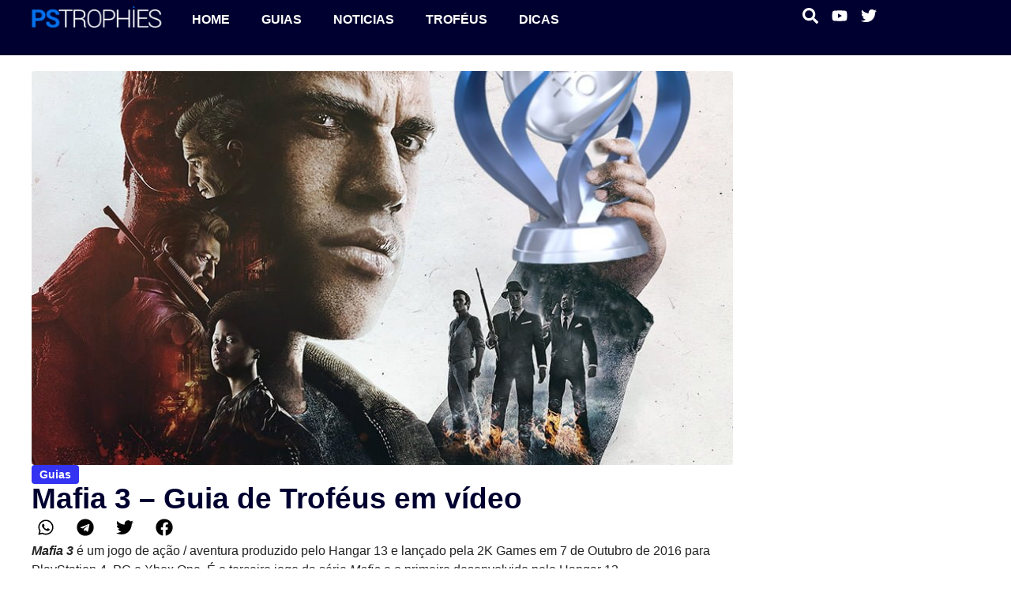

--- FILE ---
content_type: text/html; charset=utf-8
request_url: https://disqus.com/embed/comments/?base=default&f=pstrophiesbr&t_i=1527%20http%3A%2F%2Fpstrophies.com.br%2F%3Fp%3D1527&t_u=https%3A%2F%2Fpstrophies.com.br%2Fmafia-3-guia-de-trofeus-em-video%2F&t_e=Mafia%203%20%E2%80%93%20Guia%20de%20Trof%C3%A9us%20em%20v%C3%ADdeo&t_d=Mafia%203%20%E2%80%93%20Guia%20de%20Trof%C3%A9us%20e%20Conquistas%20em%20v%C3%ADdeo%20-%20PStrophies&t_t=Mafia%203%20%E2%80%93%20Guia%20de%20Trof%C3%A9us%20em%20v%C3%ADdeo&s_o=default
body_size: 2674
content:
<!DOCTYPE html>

<html lang="pt" dir="ltr" class="not-supported type-">

<head>
    <title>Comentários no Disqus</title>

    
    <meta name="viewport" content="width=device-width, initial-scale=1, maximum-scale=1, user-scalable=no">
    <meta http-equiv="X-UA-Compatible" content="IE=edge"/>

    <style>
        .alert--warning {
            border-radius: 3px;
            padding: 10px 15px;
            margin-bottom: 10px;
            background-color: #FFE070;
            color: #A47703;
        }

        .alert--warning a,
        .alert--warning a:hover,
        .alert--warning strong {
            color: #A47703;
            font-weight: bold;
        }

        .alert--error p,
        .alert--warning p {
            margin-top: 5px;
            margin-bottom: 5px;
        }
        
        </style>
    
    <style>
        
        html, body {
            overflow-y: auto;
            height: 100%;
        }
        

        #error {
            display: none;
        }

        .clearfix:after {
            content: "";
            display: block;
            height: 0;
            clear: both;
            visibility: hidden;
        }

        
    </style>

</head>
<body>
    

    
    <div id="error" class="alert--error">
        <p>Não foi possível carregar o Disqus. Se é um moderador, por favor leia o nosso <a href="https://docs.disqus.com/help/83/">guia de resolução de problemas</a>.</p>
    </div>

    
    <script type="text/json" id="disqus-forumData">{"session":{"canModerate":false,"audienceSyncVerified":false,"canReply":true,"mustVerify":false,"recaptchaPublicKey":"6LfHFZceAAAAAIuuLSZamKv3WEAGGTgqB_E7G7f3","mustVerifyEmail":false},"forum":{"aetBannerConfirmation":null,"founder":"227551293","twitterName":null,"commentsLinkOne":"1 Comment","guidelines":null,"disableDisqusBrandingOnPolls":false,"commentsLinkZero":"0 Comments","disableDisqusBranding":false,"id":"pstrophiesbr","createdAt":"2016-10-23T19:13:47.908062","category":"Games","aetBannerEnabled":false,"aetBannerTitle":null,"raw_guidelines":null,"initialCommentCount":null,"votingType":null,"daysUnapproveNewUsers":null,"installCompleted":true,"moderatorBadgeText":"","commentPolicyText":null,"aetEnabled":false,"channel":null,"sort":4,"description":null,"organizationHasBadges":true,"newPolicy":true,"raw_description":null,"customFont":null,"language":"pt","adsReviewStatus":1,"commentsPlaceholderTextEmpty":null,"daysAlive":0,"forumCategory":{"date_added":"2016-01-28T01:54:31","id":5,"name":"Games"},"linkColor":null,"colorScheme":"auto","pk":"4644960","commentsPlaceholderTextPopulated":null,"permissions":{},"commentPolicyLink":null,"aetBannerDescription":null,"favicon":{"permalink":"https://disqus.com/api/forums/favicons/pstrophiesbr.jpg","cache":"//a.disquscdn.com/1763052994/images/favicon-default.png"},"name":"PStrophies","commentsLinkMultiple":"{num} Comments","settings":{"threadRatingsEnabled":false,"adsDRNativeEnabled":false,"behindClickEnabled":false,"disable3rdPartyTrackers":false,"adsVideoEnabled":false,"adsProductVideoEnabled":false,"adsPositionBottomEnabled":false,"ssoRequired":false,"contextualAiPollsEnabled":false,"unapproveLinks":false,"adsPositionRecommendationsEnabled":false,"adsEnabled":true,"adsProductLinksThumbnailsEnabled":true,"hasCustomAvatar":true,"organicDiscoveryEnabled":false,"adsProductDisplayEnabled":false,"adsProductLinksEnabled":true,"audienceSyncEnabled":false,"threadReactionsEnabled":false,"linkAffiliationEnabled":true,"adsPositionAiPollsEnabled":false,"disableSocialShare":false,"adsPositionTopEnabled":true,"adsProductStoriesEnabled":false,"sidebarEnabled":false,"adultContent":false,"allowAnonVotes":false,"gifPickerEnabled":true,"mustVerify":true,"badgesEnabled":false,"mustVerifyEmail":true,"allowAnonPost":false,"unapproveNewUsersEnabled":false,"mediaembedEnabled":true,"aiPollsEnabled":false,"userIdentityDisabled":false,"adsPositionPollEnabled":false,"discoveryLocked":false,"validateAllPosts":false,"adsSettingsLocked":false,"isVIP":false,"adsPositionInthreadEnabled":false},"organizationId":3471901,"typeface":"auto","url":"http://www.pstrophies.com.br/","daysThreadAlive":0,"avatar":{"small":{"permalink":"https://disqus.com/api/forums/avatars/pstrophiesbr.jpg?size=32","cache":"https://c.disquscdn.com/uploads/forums/464/4960/avatar32.jpg?1478969159"},"large":{"permalink":"https://disqus.com/api/forums/avatars/pstrophiesbr.jpg?size=92","cache":"https://c.disquscdn.com/uploads/forums/464/4960/avatar92.jpg?1478969159"}},"signedUrl":"http://disq.us/?url=http%3A%2F%2Fwww.pstrophies.com.br%2F&key=rrf3gEUbo8pZSfYOD2HS4A"}}</script>

    <div id="postCompatContainer"><div class="comment__wrapper"><div class="comment__name clearfix"><img class="comment__avatar" src="https://c.disquscdn.com/uploads/forums/464/4960/avatar92.jpg?1478969159" width="32" height="32" /><strong><a href="">Fernando Soares Teixeira</a></strong> &bull; há 8 anos
        </div><div class="comment__content"><p>Em Máfia 3 matei todos os subchefe e não abre o troféu sem pontas soltas. </p></div></div><div class="comment__wrapper"><div class="comment__name clearfix"><img class="comment__avatar" src="https://c.disquscdn.com/uploads/users/22029/2001/avatar92.jpg?1472565920" width="32" height="32" /><strong><a href="">Pliskin</a></strong> &bull; há 8 anos
        </div><div class="comment__content"><p>Não adianta tentar... O jogo está com muitos troféus bugados... O pessoal dá Hangar parece que não estão nem aí, só pensam em lançar os dlcs pagos, corrigir os problemas do jogo base que é com nada..</p></div></div><div class="comment__wrapper"><div class="comment__name clearfix"><img class="comment__avatar" src="https://c.disquscdn.com/uploads/forums/464/4960/avatar92.jpg?1478969159" width="32" height="32" /><strong><a href="">Fernando Soares Teixeira</a></strong> &bull; há 8 anos
        </div><div class="comment__content"><p>Não consigo conquistar o troféu sem pontas soltas. Matei todos os 16 subchefe com a opção X e não abre o troféu. O que é preciso fazer. É necessário grampear todas as caixas telefônicas. </p></div></div></div>


    <div id="fixed-content"></div>

    
        <script type="text/javascript">
          var embedv2assets = window.document.createElement('script');
          embedv2assets.src = 'https://c.disquscdn.com/embedv2/latest/embedv2.js';
          embedv2assets.async = true;

          window.document.body.appendChild(embedv2assets);
        </script>
    



    
</body>
</html>


--- FILE ---
content_type: text/html; charset=utf-8
request_url: https://www.google.com/recaptcha/api2/aframe
body_size: 266
content:
<!DOCTYPE HTML><html><head><meta http-equiv="content-type" content="text/html; charset=UTF-8"></head><body><script nonce="qBtOsxaHHG60fncBBCMsbQ">/** Anti-fraud and anti-abuse applications only. See google.com/recaptcha */ try{var clients={'sodar':'https://pagead2.googlesyndication.com/pagead/sodar?'};window.addEventListener("message",function(a){try{if(a.source===window.parent){var b=JSON.parse(a.data);var c=clients[b['id']];if(c){var d=document.createElement('img');d.src=c+b['params']+'&rc='+(localStorage.getItem("rc::a")?sessionStorage.getItem("rc::b"):"");window.document.body.appendChild(d);sessionStorage.setItem("rc::e",parseInt(sessionStorage.getItem("rc::e")||0)+1);localStorage.setItem("rc::h",'1768600460516');}}}catch(b){}});window.parent.postMessage("_grecaptcha_ready", "*");}catch(b){}</script></body></html>

--- FILE ---
content_type: text/css
request_url: https://pstrophies.com.br/wp-content/uploads/elementor/css/post-13.css?ver=1746931599
body_size: 553
content:
.elementor-kit-13{--e-global-color-primary:#000030;--e-global-color-secondary:#3333F1;--e-global-color-text:#232323;--e-global-color-accent:#D9BA0A;--e-global-color-7138229:#FFFFFF;--e-global-color-f58beeb:#E3E3E361;--e-global-typography-primary-font-family:"Inter ExtraBold";--e-global-typography-primary-font-weight:800;--e-global-typography-secondary-font-family:"Inter Bold";--e-global-typography-secondary-font-weight:bold;--e-global-typography-text-font-family:"Inter Regular";--e-global-typography-text-font-weight:400;--e-global-typography-accent-font-family:"Inter Bold";--e-global-typography-accent-font-weight:bold;}.elementor-kit-13 e-page-transition{background-color:#FFBC7D;}.elementor-section.elementor-section-boxed > .elementor-container{max-width:1140px;}.e-con{--container-max-width:1140px;}.elementor-widget:not(:last-child){margin-block-end:20px;}.elementor-element{--widgets-spacing:20px 20px;--widgets-spacing-row:20px;--widgets-spacing-column:20px;}{}h1.entry-title{display:var(--page-title-display);}.site-header{padding-inline-end:0px;padding-inline-start:0px;}@media(max-width:1024px){.elementor-section.elementor-section-boxed > .elementor-container{max-width:1024px;}.e-con{--container-max-width:1024px;}}@media(max-width:767px){.elementor-section.elementor-section-boxed > .elementor-container{max-width:767px;}.e-con{--container-max-width:767px;}}/* Start Custom Fonts CSS */@font-face {
	font-family: 'Inter ExtraBold';
	font-style: normal;
	font-weight: 800;
	font-display: auto;
	src: url('https://blog.ecommercex.com.br/wp-content/uploads/2024/03/Inter-ExtraBold.eot');
	src: url('https://blog.ecommercex.com.br/wp-content/uploads/2024/03/Inter-ExtraBold.eot?#iefix') format('embedded-opentype'),
		url('https://blog.ecommercex.com.br/wp-content/uploads/2024/03/Inter-ExtraBold.woff2') format('woff2'),
		url('https://blog.ecommercex.com.br/wp-content/uploads/2024/03/Inter-ExtraBold.woff') format('woff'),
		url('https://blog.ecommercex.com.br/wp-content/uploads/2024/03/Inter-ExtraBold.ttf') format('truetype'),
		url('https://blog.ecommercex.com.br/wp-content/uploads/2024/03/Inter-ExtraBold.svg#InterExtraBold') format('svg');
}
/* End Custom Fonts CSS */
/* Start Custom Fonts CSS */@font-face {
	font-family: 'Inter Bold';
	font-style: normal;
	font-weight: bold;
	font-display: auto;
	src: url('https://blog.ecommercex.com.br/wp-content/uploads/2024/03/Inter-Bold.eot');
	src: url('https://blog.ecommercex.com.br/wp-content/uploads/2024/03/Inter-Bold.eot?#iefix') format('embedded-opentype'),
		url('https://blog.ecommercex.com.br/wp-content/uploads/2024/03/Inter-Bold.woff2') format('woff2'),
		url('https://blog.ecommercex.com.br/wp-content/uploads/2024/03/Inter-Bold.woff') format('woff'),
		url('https://blog.ecommercex.com.br/wp-content/uploads/2024/03/Inter-Bold.ttf') format('truetype'),
		url('https://blog.ecommercex.com.br/wp-content/uploads/2024/03/Inter-Bold.svg#InterBold') format('svg');
}
/* End Custom Fonts CSS */
/* Start Custom Fonts CSS */@font-face {
	font-family: 'Inter Regular';
	font-style: normal;
	font-weight: normal;
	font-display: auto;
	src: url('https://blog.ecommercex.com.br/wp-content/uploads/2024/03/Inter-Regular.eot');
	src: url('https://blog.ecommercex.com.br/wp-content/uploads/2024/03/Inter-Regular.eot?#iefix') format('embedded-opentype'),
		url('https://blog.ecommercex.com.br/wp-content/uploads/2024/03/Inter-Regular.woff2') format('woff2'),
		url('https://blog.ecommercex.com.br/wp-content/uploads/2024/03/Inter-Regular.woff') format('woff'),
		url('https://blog.ecommercex.com.br/wp-content/uploads/2024/03/Inter-Regular.ttf') format('truetype'),
		url('https://blog.ecommercex.com.br/wp-content/uploads/2024/03/Inter-Regular.svg#InterRegular') format('svg');
}
/* End Custom Fonts CSS */

--- FILE ---
content_type: text/css
request_url: https://pstrophies.com.br/wp-content/cache/min/1/wp-content/plugins/affiliatex/build/elementorEditorCSS.css?ver=1762452717
body_size: 5320
content:
button.affx-replace-btn:active,button.affx-replace-btn:focus,button.affx-replace-btn:hover,button.affx-upload-btn:active,button.affx-upload-btn:focus,button.affx-upload-btn:hover{background:#055e8b;color:#fff}.affiliatex-button,.affx-btn-wrapper .affx-btn-inner .affiliatex-button{box-sizing:border-box;white-space:nowrap;word-break:normal!important}.affx-appender-wrap{background:#fff;border-radius:8px;justify-content:center;margin:10px 0 0;padding:10px 0;text-align:center;transition:all .3s ease;width:100%}.affx-appender-wrap .components-button{font-size:0}.affx-appender-wrap:hover{background-color:#e6ecf7;cursor:pointer}.affx-appender-wrap:hover .affx-action-button__add{background-color:#1e51b5;box-shadow:1px 2px 5px 0 rgba(38,112,255,.3)}.affx-appender-wrap .affx-action-button__add{margin:auto}.affx-appender-wrap .block-editor-default-block-appender .components-button:before{content:none}.affx-rating-circle{align-self:flex-start;display:inline-block;padding-bottom:8px;position:relative;width:80px}.affx-rating-circle .circle{position:relative}.affx-rating-circle .circle circle{fill:none;left:0;position:absolute;stroke:#24b644;stroke-linecap:round;stroke-width:6px;top:0}.affx-rating-circle .circle .placeholder{stroke:#e6ecf7}.affx-rating-circle .circle .fill{stroke-dasharray:202;stroke-dashoffset:986;transform:rotate(-87deg);transform-origin:center;transition:all .3s ease}.affx-rating-circle .circle .fill.active{stroke-dasharray:238}.affx-rating-circle .rating-count{align-items:center;color:#262b33;display:flex;font-size:24px;font-weight:500;height:80px;justify-content:center;left:0;line-height:1.5;position:absolute;right:0;text-align:center;top:0;width:80px}.affx-rating-circle .status{border-radius:20px;bottom:0;display:inline-block;font-size:16px;left:50%;line-height:1.5;padding:4px 12px;position:absolute;transform:translateX(-50%)}.affx-rating-circle .status.excellent,.star-rating-single-wrap{background:#24b644;color:#fff}.star-rating-single-wrap{align-items:center;border-radius:8px;display:inline-flex;font-family:inherit;font-size:16px;line-height:1.5;padding:0 8px}.star-rating-single-wrap i{margin-left:8px}.star-rating-single-wrap .components-base-control__field{margin:0}.star-rating-single-wrap input.components-text-control__input{background:none;border:none;color:inherit;font-size:inherit;line-height:1;margin:0;padding:0;text-align:center;width:100%}.star-rating-single-wrap input.components-text-control__input::-webkit-inner-spin-button,.star-rating-single-wrap input.components-text-control__input::-webkit-outer-spin-button{-webkit-appearance:none;margin:0}.star-rating-single-wrap input.components-text-control__input[type=number]{-moz-appearance:textfield}.affx-circle-progress-container{display:inline-block;position:relative}.affx-circle-progress-container .circle-wrap{background:#e6ecf7;border-radius:50%;display:block;height:86px;-webkit-mask:url("data:image/svg+xml;charset=utf-8,%3Csvg xmlns=%27http://www.w3.org/2000/svg%27 width=%2786%27 height=%2786%27%3E%3Cpath d=%27M43 0A43 43 0 1 1 0 43 43.05 43.05 0 0 1 43 0m0 80A37 37 0 1 0 6 43a37.04 37.04 0 0 0 37 37%27/%3E%3C/svg%3E");mask:url("data:image/svg+xml;charset=utf-8,%3Csvg xmlns=%27http://www.w3.org/2000/svg%27 width=%2786%27 height=%2786%27%3E%3Cpath d=%27M43 0A43 43 0 1 1 0 43 43.05 43.05 0 0 1 43 0m0 80A37 37 0 1 0 6 43a37.04 37.04 0 0 0 37 37%27/%3E%3C/svg%3E");position:relative;width:86px}.affx-circle-progress-container .circle-wrap .circle-mask{clip:rect(0,86px,86px,43px);background-color:#24b644;border-radius:50%;display:block;height:86px;position:absolute;width:86px}.affx-circle-progress-container .circle-wrap .circle-mask .fill{clip:rect(0,43px,86px,0);background-color:#24b644;border-radius:50%;display:block;height:86px;position:absolute;width:86px}.affx-circle-progress-container .circle-wrap .circle-mask .fill,.affx-circle-progress-container .circle-wrap .circle-mask.full{animation:fill .3s ease-in-out;transform:var(--data-deg);transition:all .3s ease-in-out}@keyframes fill{0%{transform:rotate(0deg)}to{transform:var(--data-deg)}}.affx-circle-progress-container .affx-circle-inside{color:#262b33;font-size:24px;left:50%;line-height:1.5;position:absolute;top:50%;transform:translate(-50%,-50%)}.affx-circle-progress-container .affx-circle-inside .components-base-control__field{margin:0}.affx-circle-progress-container .affx-circle-inside input{background:none;border:none;color:inherit;font-size:inherit;line-height:1;margin:0;padding:0;text-align:center;width:100%}.affx-circle-progress-container .affx-circle-inside input::-webkit-inner-spin-button,.affx-circle-progress-container .affx-circle-inside input::-webkit-outer-spin-button{-webkit-appearance:none;margin:0}.affx-circle-progress-container .affx-circle-inside input[type=number]{-moz-appearance:textfield}.affx-circle-progress-container .affx-circle-inside *{font-family:inherit!important}.affx-toolbar-row{position:relative}.affx-toolbar-row:hover .affx-toolbar{margin-top:0;opacity:1;visibility:visible}.affx-toolbar{opacity:0;position:absolute;right:0;top:0;transform:translateY(-100%);visibility:hidden}.affx-custom-popover .components-popover__content{padding:15px}.affx-custom-popover .components-popover__content form{display:flex;gap:5px;margin-bottom:8px}.affx-custom-popover .components-popover__content form button:not(.affx-action-button__amazon){background:var(--wp-admin-theme-color);color:#fff}.affx-custom-popover .components-popover__content form button:not(.affx-action-button__amazon):hover{background:var(--wp-admin-theme-color-darker-10)}.affx-custom-popover .affiliate-url-input form{display:flex;flex-direction:column}.affx-custom-popover .affiliate-url-input form>div{display:flex;gap:5px}.affx-custom-popover .affiliate-url-input form>div .block-editor-url-input input{height:35px;min-height:35px}td.row-appender{padding:0!important}.affx-btn-wrapper,.alignfull,.alignleft,.alignright,.alignwide,[data-type*=affiliatex]{clear:both}.block-editor-block-list__block .block-list-appender.block-list-appender{margin:0!important}.block-editor-block-list__block .block-list-appender{max-width:100%!important}.block-editor-block-toolbar .affx-amazon-toolbar-btn,.block-editor-block-toolbar .affx-amazon-toolbar-btn:active,.block-editor-block-toolbar .affx-amazon-toolbar-btn:focus,.block-editor-block-toolbar .affx-amazon-toolbar-btn:hover{background:#fff;border:none;box-shadow:none;color:#000}.affiliate-blocks-btn-new-tab{align-items:center;display:flex;gap:8px}.affiliate-blocks-btn-new-tab .components-base-control{margin-bottom:0}.affiliate-blocks-btn-new-tab .block-editor-url-input .components-base-control__field{margin:0;padding:0;width:100%}.affiliate-blocks-btn-new-tab .block-editor-url-input .components-base-control__field input{height:35px;min-height:35px}.affiliate-blocks-btn-new-tab .affx-action-button__amazon.affx-amazon-inspector-btn,.affiliate-blocks-btn-new-tab .block-editor-url-input__input{margin-bottom:0;margin-top:0}.affiliate-blocks-btn-new-tab .block-editor-url-input{align-items:center;display:flex;flex-grow:1}.affiliate-blocks-btn-new-tab .block-editor-url-input__input{box-sizing:border-box;height:40px;width:100%}.affiliate-amazon-option{align-items:flex-end;display:flex;gap:12px;margin-bottom:24px;width:100%}.affiliate-amazon-option .components-base-control{flex:1;margin:0;min-width:0}.affiliate-amazon-option .components-base-control__field{margin:0}.affiliate-amazon-option .components-base-control .components-text-control__input{border:1px solid #8c8f94!important;height:40px;margin:0;padding:6px 8px;width:100%}.affiliate-amazon-option .affx-action-button__amazon.components-button{flex-shrink:0;width:40px}.affiliate-image-amazon-option{align-items:center;display:flex;gap:12px;margin-bottom:24px;width:100%}.affiliate-image-amazon-option .upload-btn{height:40px;margin-bottom:0;padding:0 16px}button.components-button.components-toolbar__control.affx-action-button__amazon.affx-amazon-toolbar-btn{margin:3px 0}.block-editor-block-list__block .block-editor-url-input,.block-editor-url-input,.components-popover .block-editor-url-input{min-width:unset}.afx-template-library-wrapper .affx-template-library-button-wrapper{display:flex;justify-content:center;margin:0 12px 16px}.affx-connect-all-wrapper{display:flex;justify-content:center;margin:0 12px 20px}.affx-connect-all-wrapper .affx-action-button__amazon.affx-amazon-inspector-btn{align-items:center;background-color:#f90;border:none;border-radius:3px;box-shadow:1px 2px 5px 0 rgba(255,153,0,.3);color:#000;cursor:pointer;display:inline-flex;font-size:14px;justify-content:center;margin:0;padding:6px 8px;position:relative;text-align:center;text-decoration:none;width:155px}.affx-connect-all-wrapper .affx-action-button__amazon.affx-amazon-inspector-btn .affx-action-button__icon-wrapper{margin-right:4px}.affx-connect-all-wrapper .affx-action-button__amazon.affx-amazon-inspector-btn:active,.affx-connect-all-wrapper .affx-action-button__amazon.affx-amazon-inspector-btn:focus,.affx-connect-all-wrapper .affx-action-button__amazon.affx-amazon-inspector-btn:hover{background-color:#e88a00;color:#000}.affx-connect-all-wrapper .affx-action-button__amazon.affx-amazon-inspector-btn .affx-amazon-icon{height:24px;width:24px}.affx-connect-all-wrapper .affx-action-button__amazon.affx-amazon-inspector-btn .affx-amazon-icon path{fill:currentColor}.affx-connect-all-wrapper .affx-action-button__amazon.affx-amazon-inspector-btn .affx-action-button__secondary-icon{top:3px}.affx-connect-all-wrapper .affx-action-button__amazon.affx-amazon-inspector-btn .affx-action-button__secondary-icon svg g,.affx-connect-all-wrapper .affx-action-button__amazon.affx-amazon-inspector-btn .affx-action-button__secondary-icon svg path{fill:#000}.affx-connect-all-wrapper .affx-action-button__amazon.affx-amazon-inspector-btn.is-connected{background-color:#e88a00}.affiliatex-list li:before{margin-right:5px}.affiliatex-list.afx-icon-list li{align-items:center;display:flex}.affiliatex-list.afx-icon-list li i{margin-right:10px}.elementor-editor-active .affx-amazon-items-wrapper .affx-amazon-item__border{border:2px solid transparent;cursor:pointer;position:relative}.elementor-editor-active .affx-amazon-items-wrapper .affx-amazon-item__border:hover{border:2px dashed #2670ff!important}.elementor-editor-active .affx-amazon-items-wrapper .affx-amazon-item-selected .affx-amazon-item__border,.elementor-editor-active .affx-amazon-items-wrapper .affx-amazon-item-selected.affx-amazon-item__border{border:2px solid #2670ff!important}.affx-upgrade-modal{background-color:rgba(0,0,0,.349);height:100vh;left:0;position:fixed;top:0;width:100vw;z-index:99999999}.affx-upgrade-modal_inner{background-color:#fff;border-radius:7px;left:50%;max-width:620px;position:absolute;top:50%;transform:translate(-50%,-50%);transition:all .4s ease;width:100%}.affx-upgrade-modal_heading{border-bottom:1px solid #e6ecf7;padding:16px}.affx-upgrade-modal_heading .btn_close{cursor:pointer;position:absolute;right:16px;top:16px}.affx-upgrade-modal_heading .btn_close:hover{transform:scale(1.2)}.affx-upgrade-modal_heading h3{color:#1d2327;font-size:1.3em;margin:0}.affx-upgrade-modal_heading h3 span{color:#2670ff}.affx-upgrade-modal_body{display:flex;gap:80px;padding:16px}.affx-upgrade-modal_body .affx-rocket-icon{margin-top:-60px}.affx-upgrade-modal_body_left{display:flex;flex-flow:column}.affx-upgrade-modal_body p{color:#69758f;line-height:24px;margin:0}.affx-upgrade-modal_body p a{font-weight:700;text-decoration:none}.affx-upgrade-modal_button_group{align-items:center;display:flex;font-size:13px;gap:16px;line-height:1.4em;margin-top:auto}.affx-upgrade-modal_button{border-radius:8px;font-weight:500;padding:8px 20px;text-decoration:none;transition:all .2s ease}.affx-upgrade-modal_button_primary{background-color:#fa9c44;color:#fff}.affx-upgrade-modal_button_primary:focus,.affx-upgrade-modal_button_primary:hover{background-color:#f98212;box-shadow:none;color:#fff}.affx-upgrade-modal_button_secondary{background-color:#2670ff;color:#fff}.affx-upgrade-modal_button_secondary:focus,.affx-upgrade-modal_button_secondary:hover{background-color:#0053f2;box-shadow:none;color:#fff}.affx-action-button{align-items:center;border:1px solid transparent;border-radius:6px;box-shadow:1px 2px 5px 0 rgba(53,53,53,.3);cursor:pointer;display:flex;display:block;height:32px;justify-content:center;outline:none;padding:0;position:relative;transition:all .3s ease;width:32px}.affx-action-button__add,.affx-action-button__replace,.affx-action-button__upload{background-color:#4e82e6;box-shadow:1px 2px 5px 0 rgba(78,130,230,.3)}.affx-action-button__add:active,.affx-action-button__add:hover,.affx-action-button__replace:active,.affx-action-button__replace:hover,.affx-action-button__upload:active,.affx-action-button__upload:hover{background-color:#1e51b5;box-shadow:1px 2px 5px 0 rgba(38,112,255,.3)}.affx-action-button__down,.affx-action-button__left,.affx-action-button__right,.affx-action-button__up{background-color:#fff;border-color:#e6ecf7;box-shadow:1px 2px 5px 0 rgba(53,53,53,.3)}.affx-action-button__down:active,.affx-action-button__down:hover,.affx-action-button__left:active,.affx-action-button__left:hover,.affx-action-button__right:active,.affx-action-button__right:hover,.affx-action-button__up:active,.affx-action-button__up:hover{background-color:#e6ecf7}.affx-action-button__remove{background-color:#fff;border-color:#e65a5a;box-shadow:1px 2px 5px 0 rgba(230,90,90,.3)}.affx-action-button__remove:active,.affx-action-button__remove:hover{border-color:#c22828;box-shadow:1px 2px 5px 0 rgba(230,90,90,.3)}.affx-action-button__remove:active svg path,.affx-action-button__remove:hover svg path{fill:#c22828}.affx-action-button__amazon{background-color:#fff;border-color:#e6ecf7;box-shadow:1px 2px 5px 0 rgba(53,53,53,.3)}.affx-action-button__amazon:active,.affx-action-button__amazon:hover{background-color:#e6ecf7}.affx-action-button__amazon.affx-amazon-toolbar-btn{box-shadow:none;height:40px;margin:auto;width:40px}.affx-action-button__amazon.affx-amazon-toolbar-btn:before{left:4px;width:32px}.affx-action-button__amazon.affx-amazon-toolbar-btn:hover{background-color:#fff}.affx-action-button__amazon.affx-amazon-toolbar-btn:hover .affx-amazon-icon path{fill:var(--wp-components-color-accent,var(--wp-admin-theme-color,#3858e9))}.affx-action-button:focus{border:1px solid #1e51b5}.affx-action-button-wrapper .affx-action-button[disabled],.affx-action-button[disabled]{cursor:not-allowed}.affx-action-button-wrapper .affx-action-button[disabled] svg path,.affx-action-button[disabled] svg path{fill:#e6ecf7}.affx-action-button-wrapper .affx-action-button[disabled]:active,.affx-action-button-wrapper .affx-action-button[disabled]:hover,.affx-action-button[disabled]:active,.affx-action-button[disabled]:hover{background-color:#fff}.affx-action-button .affx-action-button__secondary-icon{display:flex;pointer-events:none;position:absolute;right:2px;top:2px}.affx-action-button__icon-wrapper{align-items:center;display:flex;justify-content:center;padding:4px;position:relative}.affx-action-button-wrapper{align-items:center;background-color:#fff;border:1px solid #e6ecf7;border-radius:10px;box-shadow:1px 2px 5px 0 rgba(53,53,53,.3);display:flex;justify-content:center}.affx-action-button-wrapper .affx-action-button{border-bottom-color:transparent;border-radius:0;border-top-color:transparent;box-shadow:none}.affx-action-button-wrapper .affx-action-button:first-child{border-left-color:transparent;border-radius:10px 0 0 10px;border-right:0}.affx-action-button-wrapper .affx-action-button:last-child{border-left:0;border-radius:0 10px 10px 0;border-right-color:transparent}.affx-action-button-wrapper .affx-action-button:active,.affx-action-button-wrapper .affx-action-button:hover{background-color:#e6ecf7}.affx-action-button-wrapper .affx-action-button:focus{border:1px solid transparent}.affiliatex-button,.affx-btn-wrapper .affx-btn-inner .affiliatex-button{background:#2670ff;color:#fff;display:inline-flex;font-size:18px;line-height:1.5;padding:10px 15px;text-align:center}button.affx-replace-btn,button.affx-upload-btn{background:var(--wp-admin-theme-color);border:1px solid var(--wp-admin-theme-color);color:#fff;justify-content:center;margin:2px 0;min-width:39px}button.affx-replace-btn:hover,button.affx-upload-btn:hover{background:#055e8b;color:#fff}.affx-rating-number{align-self:flex-start;color:#fff;display:inline-flex;flex-direction:column;font-size:36px;line-height:1.33;text-align:center;width:100px}.affx-rating-number .num{background:#2670ff;flex:1;font-weight:700;padding:10px;text-align:center;width:100%}.affx-rating-number .label{background:#262b33;flex:auto;font-size:44%;padding:5px 14px;position:relative;width:100%}.affx-rating-number .label:before{border:5px solid transparent;border-bottom-color:#262b33;bottom:100%;content:"";left:50%;position:absolute;transform:translateX(-50%)}.affx-star-rating-wrapper{align-items:center;display:flex;line-height:1;margin-top:16px}.affx-star-rating-wrapper .affx-star-rating-num{color:#a3acbf;font-size:18px;margin-right:8px}.affx-pagination{gap:10px;margin:35px 0 10px}.affx-pagination,.affx-pagination__button{align-items:center;display:flex;justify-content:center}.affx-pagination__button{border:1px solid #e6ecf7;border-radius:6px;font-size:10px;font-weight:500;height:35px;width:35px}.affx-pagination__button.is-primary{background:#2670ff;border:none}.affx-pagination__button.affx-pagination__arrow{border:none;color:#2670ff;padding:0}.affx-pagination__button.affx-pagination__arrow:hover{color:#1b59d2}.affx-product-card.components-card{border:1px solid #e6ecf7;border-radius:8px;box-shadow:2px 5px 20px rgba(105,117,143,.15);color:#333;cursor:pointer;display:flex;flex-direction:column;font-family:Inter;overflow:hidden}.affx-product-card__media.components-card-media img{height:144px;-o-object-fit:contain;object-fit:contain;-o-object-position:center;object-position:center;width:100%}.affx-product-card__body{display:flex;flex-direction:column;flex-grow:1;padding:12px 15px;text-align:center}.affx-product-card__body>.affx-product-card__title{display:-webkit-box;font-size:13px;font-weight:500;-webkit-line-clamp:2;line-height:1.4;margin:0;-webkit-box-orient:vertical;overflow:hidden}.affx-product-card__body>.affx-product-card__price{font-size:14px;font-weight:600;line-height:1.4;margin:0}.affx-product-card__body>.affx-product-card__rating{align-items:center;display:flex;margin:5px auto;pointer-events:none}.affx-product-card__body>.affx-product-card__rating>span{display:flex}.affx-product-card__body>.affx-product-card__rating .affx-product-card__comments{color:#757575;font-size:10px;margin:0}.affx-amazon-modal.components-modal__frame{border-radius:12px;color:#333;font-family:Open Sans,sans-serif;height:90%;margin:auto;max-height:790px;max-width:900px;position:relative;width:calc(100% - 40px)}.affx-amazon-modal.components-modal__frame:before{background-color:#2670ff;bottom:0;content:"";left:0;opacity:0;pointer-events:none;position:absolute;right:0;top:0;transition:opacity .3s cubic-bezier(.4,0,.2,1);z-index:5}.affx-amazon-modal.components-modal__frame.affx-amazon-modal--dimmed:before{opacity:.24}.affx-amazon-modal .components-modal__content{padding:18px 24px 24px}.affx-amazon-modal .components-modal__content .components-modal__header{border-bottom:1px solid #e6ecf7;padding-bottom:18px;z-index:1}.affx-amazon-modal .components-modal__content .components-modal__header .components-button{height:32px;width:32px}.affx-amazon-modal .components-modal__content .components-modal__header-heading-container h1{font-size:28px;font-weight:600}.affx-amazon-modal__search-bar{align-items:center;display:flex;gap:18px;justify-content:space-between;margin-bottom:18px}.affx-amazon-modal__search-bar .components-base-control__field{margin-bottom:0}.affx-amazon-modal__search-input{width:100%}.affx-amazon-modal__search-input .components-text-control__input{background:#fff;border:1px solid #e6ecf7;border-radius:8px;color:#2c3338;font-size:14px;height:auto;padding:11px 24px}.affx-amazon-modal__search-button.components-button{background-color:#2670ff;border-radius:8px;color:#fff;font-size:14px;height:40px;padding:18px 40px}.affx-amazon-modal__search-button.components-button:active,.affx-amazon-modal__search-button.components-button:hover{background-color:#1b59d2;color:#fff}.affx-amazon-modal__products-grid{display:grid;grid-template-columns:repeat(auto-fill,minmax(200px,1fr));grid-column-gap:12px;grid-row-gap:16px}.affx-amazon-modal__no-products{color:#757575;font-size:18px;margin-top:50px;text-align:center}.affx-amazon-modal__warning{align-items:center;background-color:#f45e5e;border-radius:8px;display:flex;gap:14px;margin-bottom:18px;padding:24px}.affx-amazon-modal__warning p{color:#fff;font-family:Inter,"sans-serif";font-size:14px;font-weight:500;line-height:26px;margin:0}.affx-amazon-modal__warning a{color:#fff}.affx-amazon-sidebar{background-color:#fff;border-radius:12px;bottom:0;box-shadow:-2px 0 10px rgba(0,0,0,.1);box-sizing:border-box;opacity:0;pointer-events:none;position:absolute;right:0;top:0;transform:translateX(350px);transition-duration:.3s;transition-property:transform,opacity,visibility,box-shadow;transition-timing-function:cubic-bezier(.4,0,.2,1);visibility:hidden;width:350px;will-change:transform,opacity,visibility,box-shadow;z-index:10}.affx-amazon-sidebar--open{box-shadow:-5px 0 25px rgba(0,0,0,.15);opacity:1;pointer-events:auto;transform:translateX(0);visibility:visible}.affx-amazon-sidebar__header{align-items:center;background-color:#fff;border-bottom:1px solid #e2e4e7;border-radius:16px 0 0 0;display:flex;justify-content:space-between;padding:16px;position:relative;top:0;z-index:1}.affx-amazon-sidebar__header h2{font-size:18px;font-weight:600;margin:0}.affx-amazon-sidebar__close-button{background:none;border:none;color:#000;cursor:pointer;font-size:24px;padding:0;transition:transform .2s ease}.affx-amazon-sidebar__content{height:calc(100% - 70px);overflow-y:auto;padding:16px 8px 16px 16px;scrollbar-color:rgba(0,0,0,.2) transparent;scrollbar-gutter:stable;scrollbar-width:thin;width:100%}.affx-amazon-sidebar__content::-webkit-scrollbar{width:6px}.affx-amazon-sidebar__content::-webkit-scrollbar-track{background:transparent}.affx-amazon-sidebar__content::-webkit-scrollbar-thumb{background:rgba(0,0,0,.2);border-radius:3px}.affx-amazon-sidebar__section{align-items:flex-start;border:1px solid #e2e4e7;border-radius:8px;cursor:pointer;display:flex;flex-wrap:wrap;justify-content:space-between;margin-bottom:16px;opacity:.9;overflow:hidden;padding:10px 16px;position:relative;transition:all .3s cubic-bezier(.4,0,.2,1)}.affx-amazon-sidebar__section--disabled{cursor:not-allowed;opacity:.5}.affx-amazon-sidebar__section.expanded{opacity:1;padding-bottom:16px}.affx-amazon-sidebar__section.expanded .affx-amazon-sidebar__section-value{color:#1e1e1e;max-height:3000px;overflow:visible;text-overflow:clip;white-space:normal}.affx-amazon-sidebar__section.expanded .affx-amazon-sidebar__image-select{margin-top:12px;max-height:200px;opacity:1;overflow-y:scroll;pointer-events:all;scrollbar-width:none;visibility:visible}.affx-amazon-sidebar__section.expanded .affx-amazon-sidebar__button-container{display:flex;gap:10px;justify-content:flex-end;margin-top:12px;max-height:200px;opacity:1;pointer-events:all;visibility:visible}.affx-amazon-sidebar__section.expanded .affx-amazon-sidebar__image-preview{height:180px;width:180px}.affx-amazon-sidebar__section.expanded .affx-amazon-sidebar__section-title{margin-bottom:10px;width:100%}.affx-amazon-sidebar__section.expanded .affx-amazon-sidebar__text-preview{-webkit-line-clamp:unset}.affx-amazon-sidebar__section-title{color:#000;display:flex;flex:0 0 auto;font-size:14px;font-weight:600;margin-right:10px;transition:width .2s ease-in-out}.affx-amazon-sidebar__section-value{align-items:center;color:#757575;display:flex;flex:1;font-size:13px;max-height:60px;overflow:hidden;text-overflow:ellipsis;transition:all .3s cubic-bezier(.4,0,.2,1)}.affx-amazon-sidebar__section-value ul li{font-weight:500;line-height:20px}.affx-amazon-sidebar__section-arrow{position:absolute;right:10px;top:10px}.affx-amazon-sidebar__text-preview{display:-webkit-box;-webkit-line-clamp:1;overflow:hidden;-webkit-box-orient:vertical}.affx-amazon-sidebar__text-preview ul{list-style-type:disc;margin:0 0 0 20px}.affx-amazon-sidebar__text-preview ul li{list-style:disc;margin-bottom:6px}.affx-amazon-sidebar .is-destructive:not(.is-primary):not(.is-secondary):not(.is-tertiary):not(.is-link),.affx-amazon-sidebar .is-destructive:not(.is-primary):not(.is-secondary):not(.is-tertiary):not(.is-link):hover:not(:disabled){color:#fff}.affx-amazon-sidebar__image-preview{border:2px solid #e6ecf7;border-radius:10px;float:right;height:60px;margin-left:auto;-o-object-fit:contain;object-fit:contain;transition:transform,width,height .2s ease-in;width:60px}.affx-amazon-sidebar__image-select{margin-top:0;max-height:0;opacity:0;overflow:hidden;transition:opacity .2s ease-out,visibility .2s ease-out,max-height .3s cubic-bezier(.4,0,.2,1),margin-top .3s cubic-bezier(.4,0,.2,1);visibility:hidden;width:100%}.affx-amazon-sidebar__image-select span{color:#000;display:block;font-size:10px;font-weight:600;line-height:11.72px;margin-bottom:8px}.affx-amazon-sidebar__image-options{display:flex;flex-wrap:wrap;gap:9px}.affx-amazon-sidebar__image-options img{border:2px solid #e6ecf7;border-radius:10px;cursor:pointer;height:60px;-o-object-fit:contain;object-fit:contain;transition:border-color .2s ease,transform .2s ease;-webkit-user-select:none;-moz-user-select:none;user-select:none;width:60px}.affx-amazon-sidebar__image-options img.selected,.affx-amazon-sidebar__image-options img:hover{border-color:#007cba}.affx-amazon-sidebar__button-container{display:block;margin-top:0;max-height:0;opacity:0;overflow:hidden;transition:opacity .2s ease-out,visibility .2s ease-out,max-height .3s cubic-bezier(.4,0,.2,1),margin-top .3s cubic-bezier(.4,0,.2,1);visibility:hidden;width:100%}.affx-amazon-sidebar .components-text-control__input,.affx-amazon-sidebar .components-textarea-control__input{border:1px solid #e2e4e7;border-radius:4px;font-size:14px;margin-bottom:12px;padding:8px;transition:border-color .2s ease;width:100%}.affx-amazon-sidebar .components-text-control__input:focus,.affx-amazon-sidebar .components-textarea-control__input:focus{border-color:#007cba}.affx-amazon-sidebar .components-icon{color:#333;flex:0 0 auto;margin-left:20px;margin-top:-2px;stroke-width:4px;transition:transform .2s ease}.expanded .affx-amazon-sidebar .components-icon{transform:rotate(180deg)}.affx-amazon-sidebar__error{color:red}.affx-amazon-sidebar__disconnect-button{background:#e92525;border-radius:8px;color:#fff;font-size:12px;-webkit-tap-highlight-color:rgba(0,0,0,0)}.affx-amazon-sidebar__disconnect-button:active:not(.is-busy),.affx-amazon-sidebar__disconnect-button:focus:not(.is-busy),.affx-amazon-sidebar__disconnect-button:hover:not(.is-busy){background:#d21b1b;border-radius:8px;color:#fff}.affx-amazon-sidebar .components-button.affx-amazon-sidebar__update-field-button.is-primary,.affx-amazon-sidebar .components-button.affx-amazon-sidebar__update-image-button.is-primary{background:#2670ff;border-radius:8px;-webkit-tap-highlight-color:rgba(0,0,0,0);font-size:12px}.affx-amazon-sidebar .components-button.affx-amazon-sidebar__update-field-button.is-primary:active:not(.is-busy),.affx-amazon-sidebar .components-button.affx-amazon-sidebar__update-field-button.is-primary:focus:not(.is-busy),.affx-amazon-sidebar .components-button.affx-amazon-sidebar__update-field-button.is-primary:hover:not(.is-busy),.affx-amazon-sidebar .components-button.affx-amazon-sidebar__update-image-button.is-primary:active:not(.is-busy),.affx-amazon-sidebar .components-button.affx-amazon-sidebar__update-image-button.is-primary:focus:not(.is-busy),.affx-amazon-sidebar .components-button.affx-amazon-sidebar__update-image-button.is-primary:hover:not(.is-busy){background:#1b59d2;border-radius:8px;color:#fff}.affx-amazon-sidebar .components-button.affx-amazon-sidebar__use-field-button.is-primary{background-color:#2670ff;border:none;border-radius:8px;color:#fff;cursor:pointer;font-size:12px;padding:5px 15px;text-align:center;transition:background-color .5s ease,transform .2s ease}.affx-amazon-sidebar .components-button.affx-amazon-sidebar__use-field-button.is-primary:active:not(.is-busy),.affx-amazon-sidebar .components-button.affx-amazon-sidebar__use-field-button.is-primary:focus:not(.is-busy),.affx-amazon-sidebar .components-button.affx-amazon-sidebar__use-field-button.is-primary:hover:not(.is-busy){background:#1b59d2;color:#fff;transform:translateY(-2px)}.affx-amazon-sidebar .components-button.affx-amazon-sidebar__disconnect-all-button{float:right}.affx-amazon-sidebar__limitation-area{width:100%}.affx-amazon-sidebar__limitation{display:block;margin-top:16px;padding-top:16px;position:relative}.affx-amazon-sidebar__limitation+.affx-amazon-sidebar__limitation{margin-top:12px;padding-top:12px}.affx-amazon-sidebar__limitation-field{display:flex;gap:16px;width:100%}.affx-amazon-sidebar__limitation-field+.affx-amazon-sidebar__limitation-field{margin-top:12px}.affx-amazon-sidebar__limitation:before{border-top:1px solid #e6ecf7;content:"";left:50%;position:absolute;top:0;transform:translateX(-50%);width:211px}.affx-amazon-sidebar__limitation-info{display:flex;flex-direction:column;gap:4px;margin-bottom:8px;width:280px}.affx-amazon-sidebar__limitation-title{color:#262b33;font-size:12px;font-weight:600;line-height:14px;margin:0}.affx-amazon-sidebar__limitation-helper{color:#a3acbf;font-size:10px;font-weight:400;line-height:14px;margin:0}.affx-amazon-sidebar__limitation .components-base-control{width:100%}.affx-amazon-sidebar__limitation .components-base-control__field{margin:0}.affx-amazon-sidebar__limitation .components-text-control__input{background-color:#fff;border:1px solid #e6ecf7;border-radius:6px;color:#333;font-size:14px;height:28px;padding:8px 12px;width:100%}.affx-amazon-sidebar__limitation .components-text-control__input::-moz-placeholder{color:#a3acbf}.affx-amazon-sidebar__limitation .components-text-control__input::placeholder{color:#a3acbf}.affx-amazon-sidebar__limitation .components-text-control__input:focus{border-color:#3b82f6;box-shadow:0 0 0 2px rgba(59,130,246,.1);outline:none}.affx-amazon-sidebar__connect-all .affx-amazon-sidebar__image-select{max-height:unset;opacity:1;visibility:visible}.affx-amazon-sidebar__connect-all-button-container{border-top:1px solid #e6ecf7;margin-top:16px;padding:16px;text-align:center}.affx-amazon-sidebar__connect-all-button-container .affx-amazon-sidebar__connect-all-button{justify-content:center;width:100%}.affx-nested-repeater .elementor-repeater-fields-wrapper .elementor-button-wrapper{display:none}.affx-nested-repeater.elementor-control-type-repeater .elementor-repeater-fields-wrapper>.elementor-repeater-fields:not(:first-child) .elementor-repeater-tool-remove{display:flex}.affx-action-button .affx-action-button__secondary-icon .affx-swap-icon{display:none}.affx-amazon-connected .affx-action-button__secondary-icon .affx-swap-icon{display:flex}.affx-connect-all-wrapper{margin:24px auto 0!important}.affx-elementor-text-control .elementor-control-input-wrapper,.affx-elementor-textarea-control .elementor-control-input-wrapper{display:flex;gap:10px;margin-top:10px;width:100%}.affx-elementor-text-control .elementor-control-input-wrapper input:disabled,.affx-elementor-text-control .elementor-control-input-wrapper textarea:disabled,.affx-elementor-textarea-control .elementor-control-input-wrapper input:disabled,.affx-elementor-textarea-control .elementor-control-input-wrapper textarea:disabled{cursor:not-allowed}

--- FILE ---
content_type: text/css
request_url: https://pstrophies.com.br/wp-content/uploads/elementor/css/post-18.css?ver=1751546825
body_size: 2434
content:
.elementor-18 .elementor-element.elementor-element-1ed6bb29{--display:flex;--min-height:70px;--flex-direction:row;--container-widget-width:initial;--container-widget-height:100%;--container-widget-flex-grow:1;--container-widget-align-self:stretch;--flex-wrap-mobile:wrap;--gap:0px 0px;--row-gap:0px;--column-gap:0px;--margin-top:0px;--margin-bottom:0px;--margin-left:0px;--margin-right:0px;--padding-top:0px;--padding-bottom:0px;--padding-left:0px;--padding-right:0px;--z-index:999;}.elementor-18 .elementor-element.elementor-element-1ed6bb29:not(.elementor-motion-effects-element-type-background), .elementor-18 .elementor-element.elementor-element-1ed6bb29 > .elementor-motion-effects-container > .elementor-motion-effects-layer{background-color:var( --e-global-color-primary );}.elementor-18 .elementor-element.elementor-element-16b52b2b{--display:flex;--flex-direction:column;--container-widget-width:calc( ( 1 - var( --container-widget-flex-grow ) ) * 100% );--container-widget-height:initial;--container-widget-flex-grow:0;--container-widget-align-self:initial;--flex-wrap-mobile:wrap;--justify-content:center;--align-items:flex-start;--margin-top:0px;--margin-bottom:0px;--margin-left:0px;--margin-right:0px;--padding-top:0px;--padding-bottom:0px;--padding-left:0px;--padding-right:0px;}.elementor-18 .elementor-element.elementor-element-16b52b2b.e-con{--flex-grow:0;--flex-shrink:0;}.pp-tooltip.pp-tooltip-{{ID}} .pp-tooltip-content{font-family:var( --e-global-typography-accent-font-family ), Sans-serif;font-weight:var( --e-global-typography-accent-font-weight );}.elementor-widget-image .widget-image-caption{color:var( --e-global-color-text );font-family:var( --e-global-typography-text-font-family ), Sans-serif;font-weight:var( --e-global-typography-text-font-weight );}.elementor-18 .elementor-element.elementor-element-2797da4a{width:initial;max-width:initial;}.elementor-18 .elementor-element.elementor-element-2797da4a img{width:100%;}.elementor-18 .elementor-element.elementor-element-6af45d84{--display:flex;--flex-direction:row;--container-widget-width:calc( ( 1 - var( --container-widget-flex-grow ) ) * 100% );--container-widget-height:100%;--container-widget-flex-grow:1;--container-widget-align-self:stretch;--flex-wrap-mobile:wrap;--justify-content:center;--align-items:center;--gap:0px 0px;--row-gap:0px;--column-gap:0px;}.elementor-18 .elementor-element.elementor-element-6af45d84.e-con{--flex-grow:0;--flex-shrink:0;}.elementor-widget-pp-advanced-menu .pp-advanced-menu--main .pp-menu-item{color:var( --e-global-color-text );fill:var( --e-global-color-text );}.elementor-widget-pp-advanced-menu .pp-advanced-menu--main .pp-menu-item:hover,
					.elementor-widget-pp-advanced-menu .pp-advanced-menu--main .pp-menu-item.pp-menu-item-active,
					.elementor-widget-pp-advanced-menu .pp-advanced-menu--main .pp-menu-item.highlighted,
					.elementor-widget-pp-advanced-menu .pp-advanced-menu--main .pp-menu-item:focus{color:var( --e-global-color-accent );fill:var( --e-global-color-accent );}.elementor-widget-pp-advanced-menu .pp-advanced-menu--main:not(.pp--pointer-framed) .pp-menu-item:before,
					.elementor-widget-pp-advanced-menu .pp-advanced-menu--main:not(.pp--pointer-framed) .pp-menu-item:after{background-color:var( --e-global-color-accent );}.elementor-widget-pp-advanced-menu .pp--pointer-framed .pp-menu-item:before,
					.elementor-widget-pp-advanced-menu .pp--pointer-framed .pp-menu-item:after{border-color:var( --e-global-color-accent );}.elementor-widget-pp-advanced-menu .pp--pointer-brackets .pp-menu-item:before,
					.elementor-widget-pp-advanced-menu .pp--pointer-brackets .pp-menu-item:after{color:var( --e-global-color-accent );}.elementor-widget-pp-advanced-menu{--pp-nav-menu-divider-color:var( --e-global-color-text );}.elementor-widget-pp-advanced-menu .pp-menu-toggle .pp-menu-toggle-label{font-family:var( --e-global-typography-primary-font-family ), Sans-serif;font-weight:var( --e-global-typography-primary-font-weight );}.elementor-widget-pp-advanced-menu .pp-advanced-menu--dropdown .pp-menu-item, .elementor-widget-pp-advanced-menu .pp-advanced-menu--dropdown .pp-sub-item, .pp-advanced-menu--dropdown.pp-advanced-menu__container.pp-menu-{{ID}} .sub-menu .pp-menu-item, .pp-advanced-menu--dropdown.pp-advanced-menu__container.pp-menu-{{ID}} .sub-menu .pp-sub-item{font-family:var( --e-global-typography-accent-font-family ), Sans-serif;font-weight:var( --e-global-typography-accent-font-weight );}.elementor-18 .elementor-element.elementor-element-63402924{width:initial;max-width:initial;}.elementor-18 .elementor-element.elementor-element-63402924 .pp-menu-toggle{margin:0 auto;}.elementor-18 .elementor-element.elementor-element-63402924 .pp-advanced-menu--main .pp-menu-item{color:var( --e-global-color-7138229 );fill:var( --e-global-color-7138229 );padding-left:20px;padding-right:20px;padding-top:0px;padding-bottom:0px;}.elementor-18 .elementor-element.elementor-element-63402924 .pp-advanced-menu--main .pp-menu-item:hover,
					.elementor-18 .elementor-element.elementor-element-63402924 .pp-advanced-menu--main .pp-menu-item.pp-menu-item-active,
					.elementor-18 .elementor-element.elementor-element-63402924 .pp-advanced-menu--main .pp-menu-item.highlighted,
					.elementor-18 .elementor-element.elementor-element-63402924 .pp-advanced-menu--main .pp-menu-item:focus{color:var( --e-global-color-secondary );fill:var( --e-global-color-secondary );}.elementor-18 .elementor-element.elementor-element-63402924 .pp-advanced-menu--main .pp-menu-item.pp-menu-item-active, .elementor-18 .elementor-element.elementor-element-63402924 .pp-advanced-menu--main .menu-item.current-menu-ancestor .pp-menu-item{color:var( --e-global-color-secondary );fill:var( --e-global-color-secondary );}body:not(.rtl) .elementor-18 .elementor-element.elementor-element-63402924 .pp-advanced-menu--layout-horizontal .pp-advanced-menu > li:not(:last-child){margin-right:0px;}body.rtl .elementor-18 .elementor-element.elementor-element-63402924 .pp-advanced-menu--layout-horizontal .pp-advanced-menu > li:not(:last-child){margin-left:0px;}.elementor-18 .elementor-element.elementor-element-63402924 .pp-advanced-menu--main:not(.pp-advanced-menu--layout-horizontal) .pp-advanced-menu > li:not(:last-child){margin-bottom:0px;}.elementor-18 .elementor-element.elementor-element-63402924 .pp-advanced-menu--main .pp-advanced-menu--dropdown{min-width:200px;}.elementor-18 .elementor-element.elementor-element-63402924 .pp-advanced-menu .pp-menu-item, .elementor-18 .elementor-element.elementor-element-63402924 .pp-advanced-menu-main-wrapper.pp-advanced-menu--type-full-screen .pp-advanced-menu--dropdown .pp-menu-item, .pp-advanced-menu--dropdown.pp-advanced-menu__container.pp-menu-63402924 .pp-menu-item{font-family:"Proxima Bold", Sans-serif;font-size:16px;font-weight:bold;text-transform:uppercase;}.elementor-18 .elementor-element.elementor-element-6327cd32{--display:flex;--flex-direction:row;--container-widget-width:calc( ( 1 - var( --container-widget-flex-grow ) ) * 100% );--container-widget-height:100%;--container-widget-flex-grow:1;--container-widget-align-self:stretch;--flex-wrap-mobile:wrap;--justify-content:flex-end;--align-items:center;--gap:5px 5px;--row-gap:5px;--column-gap:5px;}.elementor-widget-icon-list .elementor-icon-list-item:not(:last-child):after{border-color:var( --e-global-color-text );}.elementor-widget-icon-list .elementor-icon-list-icon i{color:var( --e-global-color-primary );}.elementor-widget-icon-list .elementor-icon-list-icon svg{fill:var( --e-global-color-primary );}.elementor-widget-icon-list .elementor-icon-list-item > .elementor-icon-list-text, .elementor-widget-icon-list .elementor-icon-list-item > a{font-family:var( --e-global-typography-text-font-family ), Sans-serif;font-weight:var( --e-global-typography-text-font-weight );}.elementor-widget-icon-list .elementor-icon-list-text{color:var( --e-global-color-secondary );}.elementor-18 .elementor-element.elementor-element-1908a9d6{width:auto;max-width:auto;--e-icon-list-icon-size:20px;--icon-vertical-offset:0px;}.elementor-18 .elementor-element.elementor-element-1908a9d6 .elementor-icon-list-items:not(.elementor-inline-items) .elementor-icon-list-item:not(:last-child){padding-bottom:calc(7px/2);}.elementor-18 .elementor-element.elementor-element-1908a9d6 .elementor-icon-list-items:not(.elementor-inline-items) .elementor-icon-list-item:not(:first-child){margin-top:calc(7px/2);}.elementor-18 .elementor-element.elementor-element-1908a9d6 .elementor-icon-list-items.elementor-inline-items .elementor-icon-list-item{margin-right:calc(7px/2);margin-left:calc(7px/2);}.elementor-18 .elementor-element.elementor-element-1908a9d6 .elementor-icon-list-items.elementor-inline-items{margin-right:calc(-7px/2);margin-left:calc(-7px/2);}body.rtl .elementor-18 .elementor-element.elementor-element-1908a9d6 .elementor-icon-list-items.elementor-inline-items .elementor-icon-list-item:after{left:calc(-7px/2);}body:not(.rtl) .elementor-18 .elementor-element.elementor-element-1908a9d6 .elementor-icon-list-items.elementor-inline-items .elementor-icon-list-item:after{right:calc(-7px/2);}.elementor-18 .elementor-element.elementor-element-1908a9d6 .elementor-icon-list-icon i{color:var( --e-global-color-7138229 );transition:color 0.3s;}.elementor-18 .elementor-element.elementor-element-1908a9d6 .elementor-icon-list-icon svg{fill:var( --e-global-color-7138229 );transition:fill 0.3s;}.elementor-18 .elementor-element.elementor-element-1908a9d6 .elementor-icon-list-item:hover .elementor-icon-list-icon i{color:var( --e-global-color-accent );}.elementor-18 .elementor-element.elementor-element-1908a9d6 .elementor-icon-list-item:hover .elementor-icon-list-icon svg{fill:var( --e-global-color-accent );}.elementor-18 .elementor-element.elementor-element-1908a9d6 .elementor-icon-list-item > .elementor-icon-list-text, .elementor-18 .elementor-element.elementor-element-1908a9d6 .elementor-icon-list-item > a{font-family:var( --e-global-typography-primary-font-family ), Sans-serif;font-weight:var( --e-global-typography-primary-font-weight );}.elementor-18 .elementor-element.elementor-element-1908a9d6 .elementor-icon-list-text{color:var( --e-global-color-7138229 );transition:color 0.3s;}.elementor-18 .elementor-element.elementor-element-1908a9d6 .elementor-icon-list-item:hover .elementor-icon-list-text{color:var( --e-global-color-secondary );}.elementor-18 .elementor-element.elementor-element-6ad15b0b{--display:flex;--min-height:70px;--flex-direction:row;--container-widget-width:initial;--container-widget-height:100%;--container-widget-flex-grow:1;--container-widget-align-self:stretch;--flex-wrap-mobile:wrap;--gap:0px 0px;--row-gap:0px;--column-gap:0px;--z-index:999;}.elementor-18 .elementor-element.elementor-element-6ad15b0b:not(.elementor-motion-effects-element-type-background), .elementor-18 .elementor-element.elementor-element-6ad15b0b > .elementor-motion-effects-container > .elementor-motion-effects-layer{background-color:#000D1B;}.elementor-18 .elementor-element.elementor-element-5a8f3ab5{--display:flex;--flex-direction:column;--container-widget-width:calc( ( 1 - var( --container-widget-flex-grow ) ) * 100% );--container-widget-height:initial;--container-widget-flex-grow:0;--container-widget-align-self:initial;--flex-wrap-mobile:wrap;--justify-content:center;--align-items:flex-start;}.elementor-18 .elementor-element.elementor-element-2f0e2664{width:initial;max-width:initial;}.elementor-18 .elementor-element.elementor-element-ef2a64e{--display:flex;--flex-direction:row;--container-widget-width:calc( ( 1 - var( --container-widget-flex-grow ) ) * 100% );--container-widget-height:100%;--container-widget-flex-grow:1;--container-widget-align-self:stretch;--flex-wrap-mobile:wrap;--justify-content:flex-end;--align-items:center;--gap:5px 5px;--row-gap:5px;--column-gap:5px;}.elementor-18 .elementor-element.elementor-element-2bd2c614 .pp-menu-toggle{margin-right:auto;background-color:#000D1B;}.elementor-18 .elementor-element.elementor-element-2bd2c614 .pp-advanced-menu--main .pp-menu-item:hover,
					.elementor-18 .elementor-element.elementor-element-2bd2c614 .pp-advanced-menu--main .pp-menu-item.pp-menu-item-active,
					.elementor-18 .elementor-element.elementor-element-2bd2c614 .pp-advanced-menu--main .pp-menu-item.highlighted,
					.elementor-18 .elementor-element.elementor-element-2bd2c614 .pp-advanced-menu--main .pp-menu-item:focus{color:#FBD742;fill:#FBD742;}.elementor-18 .elementor-element.elementor-element-2bd2c614 .pp-advanced-menu--main:not(.pp--pointer-framed) .pp-menu-item:before,
					.elementor-18 .elementor-element.elementor-element-2bd2c614 .pp-advanced-menu--main:not(.pp--pointer-framed) .pp-menu-item:after{background-color:#8A146A;}.elementor-18 .elementor-element.elementor-element-2bd2c614 .pp--pointer-framed .pp-menu-item:before,
					.elementor-18 .elementor-element.elementor-element-2bd2c614 .pp--pointer-framed .pp-menu-item:after{border-color:#8A146A;}.elementor-18 .elementor-element.elementor-element-2bd2c614 .pp--pointer-brackets .pp-menu-item:before,
					.elementor-18 .elementor-element.elementor-element-2bd2c614 .pp--pointer-brackets .pp-menu-item:after{color:#8A146A;}.elementor-18 .elementor-element.elementor-element-2bd2c614 .pp-advanced-menu--main .pp-menu-item.pp-menu-item-active, .elementor-18 .elementor-element.elementor-element-2bd2c614 .pp-advanced-menu--main .menu-item.current-menu-ancestor .pp-menu-item{color:#FBD742;fill:#FBD742;}.elementor-18 .elementor-element.elementor-element-2bd2c614 .pp-advanced-menu--main:not(.pp--pointer-framed) .pp-menu-item.pp-menu-item-active:before,
					.elementor-18 .elementor-element.elementor-element-2bd2c614 .pp-advanced-menu--main:not(.pp--pointer-framed) .pp-menu-item.pp-menu-item-active:after,
					.elementor-18 .elementor-element.elementor-element-2bd2c614 .pp-advanced-menu--main:not(.pp--pointer-framed) .menu-item.current-menu-ancestor .pp-menu-item:before,
					.elementor-18 .elementor-element.elementor-element-2bd2c614 .pp-advanced-menu--main:not(.pp--pointer-framed) .menu-item.current-menu-ancestor .pp-menu-item:after{background-color:#E11313;}.elementor-18 .elementor-element.elementor-element-2bd2c614 .pp--pointer-framed .pp-menu-item.pp-menu-item-active:before,
					.elementor-18 .elementor-element.elementor-element-2bd2c614 .pp--pointer-framed .pp-menu-item.pp-menu-item-active:after,
					.elementor-18 .elementor-element.elementor-element-2bd2c614 .pp--pointer-framed .menu-item.current-menu-ancestor .pp-menu-item:before,
					.elementor-18 .elementor-element.elementor-element-2bd2c614 .pp--pointer-framed .menu-item.current-menu-ancestor .pp-menu-item:after{border-color:#E11313;}.elementor-18 .elementor-element.elementor-element-2bd2c614 .pp--pointer-brackets .pp-menu-item.pp-menu-item-active:before,
					.elementor-18 .elementor-element.elementor-element-2bd2c614 .pp--pointer-brackets .pp-menu-item.pp-menu-item-active:after,
					.elementor-18 .elementor-element.elementor-element-2bd2c614 .pp--pointer-brackets .menu-item.current-menu-ancestor .pp-menu-item:before,
					.elementor-18 .elementor-element.elementor-element-2bd2c614 .pp--pointer-brackets .menu-item.current-menu-ancestor .pp-menu-item:after{color:#E11313;}.elementor-18 .elementor-element.elementor-element-2bd2c614 .pp-advanced-menu--main .pp-menu-item{padding-left:0px;padding-right:0px;padding-top:2px;padding-bottom:2px;}body:not(.rtl) .elementor-18 .elementor-element.elementor-element-2bd2c614 .pp-advanced-menu--layout-horizontal .pp-advanced-menu > li:not(:last-child){margin-right:26px;}body.rtl .elementor-18 .elementor-element.elementor-element-2bd2c614 .pp-advanced-menu--layout-horizontal .pp-advanced-menu > li:not(:last-child){margin-left:26px;}.elementor-18 .elementor-element.elementor-element-2bd2c614 .pp-advanced-menu--main:not(.pp-advanced-menu--layout-horizontal) .pp-advanced-menu > li:not(:last-child){margin-bottom:26px;}.elementor-18 .elementor-element.elementor-element-2bd2c614 .pp--pointer-framed .pp-menu-item:before{border-width:0px;}.elementor-18 .elementor-element.elementor-element-2bd2c614 .pp--pointer-framed.e--animation-draw .pp-menu-item:before{border-width:0 0 0px 0px;}.elementor-18 .elementor-element.elementor-element-2bd2c614 .pp--pointer-framed.e--animation-draw .pp-menu-item:after{border-width:0px 0px 0 0;}.elementor-18 .elementor-element.elementor-element-2bd2c614 .pp--pointer-framed.e--animation-corners .pp-menu-item:before{border-width:0px 0 0 0px;}.elementor-18 .elementor-element.elementor-element-2bd2c614 .pp--pointer-framed.e--animation-corners .pp-menu-item:after{border-width:0 0px 0px 0;}.elementor-18 .elementor-element.elementor-element-2bd2c614 .pp--pointer-underline .pp-menu-item:after,
					 .elementor-18 .elementor-element.elementor-element-2bd2c614 .pp--pointer-overline .pp-menu-item:before,
					 .elementor-18 .elementor-element.elementor-element-2bd2c614 .pp--pointer-double-line .pp-menu-item:before,
					 .elementor-18 .elementor-element.elementor-element-2bd2c614 .pp--pointer-double-line .pp-menu-item:after{height:0px;}.elementor-18 .elementor-element.elementor-element-2bd2c614 .pp-advanced-menu--main .pp-advanced-menu--dropdown{min-width:200px;}.elementor-18 .elementor-element.elementor-element-2bd2c614 .pp-menu-toggle .pp-hamburger .pp-hamburger-box .pp-hamburger-inner,
					.elementor-18 .elementor-element.elementor-element-2bd2c614 .pp-menu-toggle .pp-hamburger .pp-hamburger-box .pp-hamburger-inner:before,
					.elementor-18 .elementor-element.elementor-element-2bd2c614 .pp-menu-toggle .pp-hamburger .pp-hamburger-box .pp-hamburger-inner:after{background-color:var( --e-global-color-secondary );}.elementor-18 .elementor-element.elementor-element-2bd2c614 .pp-menu-toggle .pp-icon, .elementor-18 .elementor-element.elementor-element-2bd2c614 .pp-menu-toggle .pp-menu-toggle-label{color:var( --e-global-color-secondary );}.elementor-18 .elementor-element.elementor-element-2bd2c614 .pp-menu-toggle .pp-icon svg{fill:var( --e-global-color-secondary );}.elementor-18 .elementor-element.elementor-element-2bd2c614 .pp-advanced-menu--dropdown a, .pp-advanced-menu--dropdown.pp-advanced-menu__container.pp-menu-2bd2c614 a{justify-content:space-between;}.elementor-18 .elementor-element.elementor-element-2bd2c614 .pp-advanced-menu--dropdown.pp-advanced-menu__container,
					.pp-advanced-menu--dropdown.pp-advanced-menu__container.pp-menu-2bd2c614{background-color:var( --e-global-color-primary );}.elementor-18 .elementor-element.elementor-element-2bd2c614 .pp-advanced-menu--dropdown.pp-advanced-menu__container .pp-menu-item,
					.pp-advanced-menu--dropdown.pp-advanced-menu__container.pp-menu-2bd2c614 .pp-menu-item{color:var( --e-global-color-secondary );fill:var( --e-global-color-secondary );}.elementor-18 .elementor-element.elementor-element-2bd2c614 .pp-advanced-menu--dropdown.pp-advanced-menu__container .pp-menu-item:hover,
					.elementor-18 .elementor-element.elementor-element-2bd2c614 .pp-advanced-menu--dropdown.pp-advanced-menu__container .pp-menu-item:focus,
					.elementor-18 .elementor-element.elementor-element-2bd2c614 .pp-advanced-menu--dropdown.pp-advanced-menu__container .pp-menu-item.pp-menu-item-active,
					.pp-advanced-menu--dropdown.pp-advanced-menu__container.pp-menu-2bd2c614 .pp-menu-item:hover,
					.pp-advanced-menu--dropdown.pp-advanced-menu__container.pp-menu-2bd2c614 .pp-menu-item:focus,
					.pp-advanced-menu--dropdown.pp-advanced-menu__container.pp-menu-2bd2c614 .pp-menu-item.pp-menu-item-active{color:var( --e-global-color-accent );}body.pp-menu--off-canvas .pp-advanced-menu--dropdown.pp-menu-2bd2c614 .pp-menu-close:before, .elementor-18 .elementor-element.elementor-element-2bd2c614 .pp-advanced-menu--type-full-screen .pp-advanced-menu--dropdown.pp-advanced-menu__container .pp-menu-close:before,
					body.pp-menu--off-canvas .pp-advanced-menu--dropdown.pp-menu-2bd2c614 .pp-menu-close:after, .elementor-18 .elementor-element.elementor-element-2bd2c614 .pp-advanced-menu--type-full-screen .pp-advanced-menu--dropdown.pp-advanced-menu__container .pp-menu-close:after{background-color:var( --e-global-color-accent );}body.pp-menu--off-canvas .pp-advanced-menu--dropdown.pp-menu-2bd2c614 .pp-menu-close-wrap:hover .pp-menu-close:before, .elementor-18 .elementor-element.elementor-element-2bd2c614 .pp-advanced-menu--type-full-screen .pp-advanced-menu--dropdown.pp-advanced-menu__container .pp-menu-close-wrap:hover .pp-menu-close:before,
					body.pp-menu--off-canvas .pp-advanced-menu--dropdown.pp-menu-2bd2c614 .pp-menu-close-wrap:hover .pp-menu-close:after, .elementor-18 .elementor-element.elementor-element-2bd2c614 .pp-advanced-menu--type-full-screen .pp-advanced-menu--dropdown.pp-advanced-menu__container .pp-menu-close-wrap:hover .pp-menu-close:after{background-color:var( --e-global-color-accent );}.elementor-18 .elementor-element.elementor-element-2bd2c614 .pp-advanced-menu .pp-menu-item, .elementor-18 .elementor-element.elementor-element-2bd2c614 .pp-advanced-menu-main-wrapper.pp-advanced-menu--type-full-screen .pp-advanced-menu--dropdown .pp-menu-item, .pp-advanced-menu--dropdown.pp-advanced-menu__container.pp-menu-2bd2c614 .pp-menu-item{font-family:"Proxima Bold", Sans-serif;font-weight:bold;}.elementor-18 .elementor-element.elementor-element-2bd2c614 .pp-advanced-menu--dropdown .pp-menu-item, .elementor-18 .elementor-element.elementor-element-2bd2c614 .pp-advanced-menu--dropdown .pp-sub-item, .pp-advanced-menu--dropdown.pp-advanced-menu__container.pp-menu-2bd2c614 .sub-menu .pp-menu-item, .pp-advanced-menu--dropdown.pp-advanced-menu__container.pp-menu-2bd2c614 .sub-menu .pp-sub-item{font-family:"Proxima Bold", Sans-serif;font-weight:bold;text-transform:uppercase;}.elementor-18 .elementor-element.elementor-element-21383293{--display:flex;--flex-direction:row;--container-widget-width:initial;--container-widget-height:100%;--container-widget-flex-grow:1;--container-widget-align-self:stretch;--flex-wrap-mobile:wrap;border-style:solid;--border-style:solid;border-color:var( --e-global-color-f58beeb );--border-color:var( --e-global-color-f58beeb );}.elementor-widget-jet-ajax-search .jet-search-title-fields__item-label{font-family:var( --e-global-typography-text-font-family ), Sans-serif;font-weight:var( --e-global-typography-text-font-weight );}.elementor-widget-jet-ajax-search .jet-search-title-fields__item-value{font-family:var( --e-global-typography-text-font-family ), Sans-serif;font-weight:var( --e-global-typography-text-font-weight );}.elementor-widget-jet-ajax-search .jet-search-content-fields__item-label{font-family:var( --e-global-typography-text-font-family ), Sans-serif;font-weight:var( --e-global-typography-text-font-weight );}.elementor-widget-jet-ajax-search .jet-search-content-fields__item-value{font-family:var( --e-global-typography-text-font-family ), Sans-serif;font-weight:var( --e-global-typography-text-font-weight );}.elementor-18 .elementor-element.elementor-element-532adad5 .jet-ajax-search__source-results-item_icon svg{width:24px;}.elementor-18 .elementor-element.elementor-element-532adad5 .jet-ajax-search__source-results-item_icon{font-size:24px;}.elementor-18 .elementor-element.elementor-element-532adad5 .jet-ajax-search__form{background-color:var( --e-global-color-7138229 );}.elementor-18 .elementor-element.elementor-element-532adad5 .jet-ajax-search__field{font-family:var( --e-global-typography-primary-font-family ), Sans-serif;font-weight:var( --e-global-typography-primary-font-weight );color:var( --e-global-color-text );background-color:var( --e-global-color-7138229 );padding:12px 12px 12px 12px;}.elementor-18 .elementor-element.elementor-element-532adad5 .jet-ajax-search__field::placeholder{font-family:var( --e-global-typography-primary-font-family ), Sans-serif;font-weight:var( --e-global-typography-primary-font-weight );}.elementor-18 .elementor-element.elementor-element-532adad5 .jet-ajax-search__results-area{margin-top:17px;box-shadow:0px 0px 10px 0px rgba(0,0,0,0.5);}.elementor-18 .elementor-element.elementor-element-532adad5 .jet-ajax-search__item-link{background-color:#FFFFFF;padding:10px 10px 10px 10px;}.elementor-18 .elementor-element.elementor-element-532adad5 .jet-ajax-search__item-title{color:var( --e-global-color-text );font-family:"Proxima Regular", Sans-serif;margin:37px 0px 0px 0px;}.elementor-18 .elementor-element.elementor-element-532adad5 .jet-ajax-search__item-link:hover{background-color:#FFFFFF;}.elementor-18 .elementor-element.elementor-element-532adad5 .jet-ajax-search__results-item{border-top-style:solid;border-top-width:1px;border-color:#E9E9E9;}.elementor-18 .elementor-element.elementor-element-532adad5 .jet-ajax-search__item-thumbnail{width:72px;}body:not(.rtl) .elementor-18 .elementor-element.elementor-element-532adad5 .jet-ajax-search__item-thumbnail{margin-right:25px;}body.rtl .elementor-18 .elementor-element.elementor-element-532adad5 .jet-ajax-search__item-thumbnail{margin-left:25px;}.elementor-18 .elementor-element.elementor-element-532adad5 .jet-ajax-search__item-content{font-family:"Proxima Regular", Sans-serif;}.elementor-18 .elementor-element.elementor-element-532adad5 .jet-ajax-search__results-count{font-family:var( --e-global-typography-primary-font-family ), Sans-serif;font-weight:var( --e-global-typography-primary-font-weight );color:var( --e-global-color-text );background-color:#FFFFFF;}.elementor-18 .elementor-element.elementor-element-532adad5 .jet-ajax-search__results-count:hover{background-color:#FFFFFF;}.elementor-18 .elementor-element.elementor-element-532adad5 .jet-ajax-search__full-results{font-family:var( --e-global-typography-primary-font-family ), Sans-serif;font-weight:var( --e-global-typography-primary-font-weight );color:var( --e-global-color-text );background-color:#FFFFFF;}.elementor-18 .elementor-element.elementor-element-532adad5 .jet-ajax-search__message{font-family:var( --e-global-typography-primary-font-family ), Sans-serif;font-weight:var( --e-global-typography-primary-font-weight );}.elementor-theme-builder-content-area{height:400px;}.elementor-location-header:before, .elementor-location-footer:before{content:"";display:table;clear:both;}@media(max-width:1024px){.elementor-18 .elementor-element.elementor-element-2f0e2664{text-align:left;}.elementor-18 .elementor-element.elementor-element-2f0e2664 img{width:100%;}.elementor-18 .elementor-element.elementor-element-ef2a64e{--align-items:center;--container-widget-width:calc( ( 1 - var( --container-widget-flex-grow ) ) * 100% );}.elementor-18 .elementor-element.elementor-element-2bd2c614 .pp-menu-toggle .pp-hamburger .pp-hamburger-box{font-size:25px;}.elementor-18 .elementor-element.elementor-element-2bd2c614 .pp-advanced-menu .pp-menu-item, .elementor-18 .elementor-element.elementor-element-2bd2c614 .pp-advanced-menu-main-wrapper.pp-advanced-menu--type-full-screen .pp-advanced-menu--dropdown .pp-menu-item, .pp-advanced-menu--dropdown.pp-advanced-menu__container.pp-menu-2bd2c614 .pp-menu-item{font-size:18px;}.elementor-18 .elementor-element.elementor-element-2bd2c614 .pp-advanced-menu--dropdown .pp-menu-item, .elementor-18 .elementor-element.elementor-element-2bd2c614 .pp-advanced-menu--dropdown .pp-sub-item, .pp-advanced-menu--dropdown.pp-advanced-menu__container.pp-menu-2bd2c614 .sub-menu .pp-menu-item, .pp-advanced-menu--dropdown.pp-advanced-menu__container.pp-menu-2bd2c614 .sub-menu .pp-sub-item{font-size:15px;}.elementor-18 .elementor-element.elementor-element-21383293{border-width:0px 0px 1px 0px;--border-top-width:0px;--border-right-width:0px;--border-bottom-width:1px;--border-left-width:0px;}.elementor-18 .elementor-element.elementor-element-532adad5{width:var( --container-widget-width, 100% );max-width:100%;--container-widget-width:100%;--container-widget-flex-grow:0;}.elementor-18 .elementor-element.elementor-element-532adad5 .jet-ajax-search__item-title{font-size:15px;}.elementor-18 .elementor-element.elementor-element-532adad5 .jet-ajax-search__item-content{font-size:15px;}}@media(min-width:768px){.elementor-18 .elementor-element.elementor-element-1ed6bb29{--content-width:1220px;}.elementor-18 .elementor-element.elementor-element-16b52b2b{--width:15%;}.elementor-18 .elementor-element.elementor-element-6af45d84{--width:65%;}.elementor-18 .elementor-element.elementor-element-6327cd32{--width:20%;}.elementor-18 .elementor-element.elementor-element-6ad15b0b{--content-width:1220px;}.elementor-18 .elementor-element.elementor-element-5a8f3ab5{--width:20%;}.elementor-18 .elementor-element.elementor-element-ef2a64e{--width:27%;}}@media(max-width:1024px) and (min-width:768px){.elementor-18 .elementor-element.elementor-element-5a8f3ab5{--width:50%;}.elementor-18 .elementor-element.elementor-element-ef2a64e{--width:50%;}}@media(max-width:767px){.elementor-18 .elementor-element.elementor-element-5a8f3ab5{--width:50%;}.elementor-18 .elementor-element.elementor-element-2f0e2664 img{width:98%;}.elementor-18 .elementor-element.elementor-element-ef2a64e{--width:50%;}body.pp-menu--off-canvas .pp-menu-off-canvas.pp-menu-2bd2c614{width:70vw;}}

--- FILE ---
content_type: text/css
request_url: https://pstrophies.com.br/wp-content/uploads/elementor/css/post-15.css?ver=1765891782
body_size: 1204
content:
.elementor-15 .elementor-element.elementor-element-631c2b10{--display:flex;--flex-direction:row;--container-widget-width:initial;--container-widget-height:100%;--container-widget-flex-grow:1;--container-widget-align-self:stretch;--flex-wrap-mobile:wrap;--gap:0px 0px;--row-gap:0px;--column-gap:0px;}.elementor-15 .elementor-element.elementor-element-6851c2f7{--display:flex;--flex-direction:column;--container-widget-width:100%;--container-widget-height:initial;--container-widget-flex-grow:0;--container-widget-align-self:initial;--flex-wrap-mobile:wrap;--gap:15px 15px;--row-gap:15px;--column-gap:15px;--flex-wrap:nowrap;}.pp-tooltip.pp-tooltip-{{ID}} .pp-tooltip-content{font-family:var( --e-global-typography-accent-font-family ), Sans-serif;font-weight:var( --e-global-typography-accent-font-weight );}.elementor-15 .elementor-element.elementor-element-20115315 > .elementor-widget-container{border-radius:4px 4px 4px 4px;}.elementor-15 .elementor-element.elementor-element-20115315 .elementor-wrapper{--video-aspect-ratio:1.77777;}.elementor-widget-theme-post-featured-image .widget-image-caption{color:var( --e-global-color-text );font-family:var( --e-global-typography-text-font-family ), Sans-serif;font-weight:var( --e-global-typography-text-font-weight );}.elementor-15 .elementor-element.elementor-element-90c32af img{width:100%;border-radius:4px 4px 4px 4px;}.elementor-widget-heading .elementor-heading-title{font-family:var( --e-global-typography-primary-font-family ), Sans-serif;font-weight:var( --e-global-typography-primary-font-weight );color:var( --e-global-color-primary );}.elementor-15 .elementor-element.elementor-element-b81710f > .elementor-widget-container{background-color:var( --e-global-color-secondary );padding:5px 10px 5px 10px;border-radius:4px 4px 4px 4px;}.elementor-15 .elementor-element.elementor-element-b81710f.elementor-element{--align-self:flex-start;}.elementor-15 .elementor-element.elementor-element-b81710f{text-align:left;}.elementor-15 .elementor-element.elementor-element-b81710f .elementor-heading-title{font-family:"Inter Bold", Sans-serif;font-size:14px;font-weight:bold;color:var( --e-global-color-7138229 );}.elementor-widget-theme-post-title .elementor-heading-title{font-family:var( --e-global-typography-primary-font-family ), Sans-serif;font-weight:var( --e-global-typography-primary-font-weight );color:var( --e-global-color-primary );}.elementor-15 .elementor-element.elementor-element-7c2f3c91 > .elementor-widget-container{margin:0px 0px 0px 0px;}.elementor-15 .elementor-element.elementor-element-7c2f3c91 .elementor-heading-title{font-family:"Inter ExtraBold", Sans-serif;font-size:37px;font-weight:800;}.elementor-15 .elementor-element.elementor-element-40041c08{--alignment:left;--grid-side-margin:10px;--grid-column-gap:10px;--grid-row-gap:10px;--grid-bottom-margin:10px;--e-share-buttons-primary-color:#FFFFFF;--e-share-buttons-secondary-color:#000000;}.elementor-15 .elementor-element.elementor-element-40041c08 .elementor-share-btn{font-size:calc(0.8px * 10);}.elementor-15 .elementor-element.elementor-element-40041c08 .elementor-share-btn__icon{--e-share-buttons-icon-size:2.8em;}.elementor-15 .elementor-element.elementor-element-40041c08 .elementor-share-btn:hover{--e-share-buttons-primary-color:#FFFFFF;--e-share-buttons-secondary-color:var( --e-global-color-secondary );}.elementor-widget-theme-post-content{color:var( --e-global-color-text );font-family:var( --e-global-typography-text-font-family ), Sans-serif;font-weight:var( --e-global-typography-text-font-weight );}.elementor-15 .elementor-element.elementor-element-394686f6 > .elementor-widget-container{margin:0px 0px 25px 0px;}.elementor-15 .elementor-element.elementor-element-394686f6{font-family:var( --e-global-typography-text-font-family ), Sans-serif;font-weight:var( --e-global-typography-text-font-weight );}.elementor-15 .elementor-element.elementor-element-5716c5da .elementor-heading-title{font-family:"Inter ExtraBold", Sans-serif;font-weight:800;}.elementor-15 .elementor-element.elementor-element-775aae61 > .elementor-widget-container > .jet-listing-grid > .jet-listing-grid__items, .elementor-15 .elementor-element.elementor-element-775aae61 > .jet-listing-grid > .jet-listing-grid__items{--columns:1;}:is( .elementor-15 .elementor-element.elementor-element-775aae61 > .elementor-widget-container > .jet-listing-grid > .jet-listing-grid__items, .elementor-15 .elementor-element.elementor-element-775aae61 > .elementor-widget-container > .jet-listing-grid > .jet-listing-grid__slider > .jet-listing-grid__items > .slick-list > .slick-track, .elementor-15 .elementor-element.elementor-element-775aae61 > .elementor-widget-container > .jet-listing-grid > .jet-listing-grid__scroll-slider > .jet-listing-grid__items ) > .jet-listing-grid__item{padding-left:calc(0px / 2);padding-right:calc(0px / 2);padding-top:calc(0px / 2);padding-bottom:calc(0px / 2);}:is( .elementor-15 .elementor-element.elementor-element-775aae61 > .elementor-widget-container > .jet-listing-grid, .elementor-15 .elementor-element.elementor-element-775aae61 > .elementor-widget-container > .jet-listing-grid > .jet-listing-grid__slider, .elementor-15 .elementor-element.elementor-element-775aae61 > .elementor-widget-container > .jet-listing-grid > .jet-listing-grid__scroll-slider ) > .jet-listing-grid__items{margin-left:calc( 0px / -2);margin-right:calc( 0px / -2);width:calc(100% + 0px);}:is( .elementor-15 .elementor-element.elementor-element-775aae61 > .elementor-widget-container > .jet-listing-grid, .elementor-15 .elementor-element.elementor-element-775aae61 > .elementor-widget-container > .jet-listing-grid > .jet-listing-grid__slider, .elementor-15 .elementor-element.elementor-element-775aae61 > .elementor-widget-container > .jet-listing-grid > .jet-listing-grid__scroll-slider ) > .jet-listing-grid__items.grid-collapse-gap{margin-top:calc( 0px / -2);margin-bottom:calc( 0px / -2);}.elementor-15 .elementor-element.elementor-element-4f8c8be6 .elementor-heading-title{font-family:var( --e-global-typography-primary-font-family ), Sans-serif;font-weight:var( --e-global-typography-primary-font-weight );}.elementor-15 .elementor-element.elementor-element-590069dc > .elementor-widget-container > .jet-listing-grid > .jet-listing-grid__items, .elementor-15 .elementor-element.elementor-element-590069dc > .jet-listing-grid > .jet-listing-grid__items{--columns:1;}:is( .elementor-15 .elementor-element.elementor-element-590069dc > .elementor-widget-container > .jet-listing-grid > .jet-listing-grid__items, .elementor-15 .elementor-element.elementor-element-590069dc > .elementor-widget-container > .jet-listing-grid > .jet-listing-grid__slider > .jet-listing-grid__items > .slick-list > .slick-track, .elementor-15 .elementor-element.elementor-element-590069dc > .elementor-widget-container > .jet-listing-grid > .jet-listing-grid__scroll-slider > .jet-listing-grid__items ) > .jet-listing-grid__item{padding-left:calc(0px / 2);padding-right:calc(0px / 2);padding-top:calc(0px / 2);padding-bottom:calc(0px / 2);}:is( .elementor-15 .elementor-element.elementor-element-590069dc > .elementor-widget-container > .jet-listing-grid, .elementor-15 .elementor-element.elementor-element-590069dc > .elementor-widget-container > .jet-listing-grid > .jet-listing-grid__slider, .elementor-15 .elementor-element.elementor-element-590069dc > .elementor-widget-container > .jet-listing-grid > .jet-listing-grid__scroll-slider ) > .jet-listing-grid__items{margin-left:calc( 0px / -2);margin-right:calc( 0px / -2);width:calc(100% + 0px);}:is( .elementor-15 .elementor-element.elementor-element-590069dc > .elementor-widget-container > .jet-listing-grid, .elementor-15 .elementor-element.elementor-element-590069dc > .elementor-widget-container > .jet-listing-grid > .jet-listing-grid__slider, .elementor-15 .elementor-element.elementor-element-590069dc > .elementor-widget-container > .jet-listing-grid > .jet-listing-grid__scroll-slider ) > .jet-listing-grid__items.grid-collapse-gap{margin-top:calc( 0px / -2);margin-bottom:calc( 0px / -2);}.elementor-15 .elementor-element.elementor-element-2479cd80{--display:flex;--flex-direction:column;--container-widget-width:100%;--container-widget-height:initial;--container-widget-flex-grow:0;--container-widget-align-self:initial;--flex-wrap-mobile:wrap;}@media(min-width:768px){.elementor-15 .elementor-element.elementor-element-631c2b10{--content-width:1220px;}.elementor-15 .elementor-element.elementor-element-6851c2f7{--width:100%;}.elementor-15 .elementor-element.elementor-element-2479cd80{--width:34%;}}@media(max-width:1024px){ .elementor-15 .elementor-element.elementor-element-40041c08{--grid-side-margin:10px;--grid-column-gap:10px;--grid-row-gap:10px;--grid-bottom-margin:10px;}:is( .elementor-15 .elementor-element.elementor-element-590069dc > .elementor-widget-container > .jet-listing-grid > .jet-listing-grid__items, .elementor-15 .elementor-element.elementor-element-590069dc > .elementor-widget-container > .jet-listing-grid > .jet-listing-grid__slider > .jet-listing-grid__items > .slick-list > .slick-track, .elementor-15 .elementor-element.elementor-element-590069dc > .elementor-widget-container > .jet-listing-grid > .jet-listing-grid__scroll-slider > .jet-listing-grid__items ) > .jet-listing-grid__item{padding-left:calc(0px / 2);padding-right:calc(0px / 2);padding-top:calc(0px / 2);padding-bottom:calc(0px / 2);}:is( .elementor-15 .elementor-element.elementor-element-590069dc > .elementor-widget-container > .jet-listing-grid, .elementor-15 .elementor-element.elementor-element-590069dc > .elementor-widget-container > .jet-listing-grid > .jet-listing-grid__slider, .elementor-15 .elementor-element.elementor-element-590069dc > .elementor-widget-container > .jet-listing-grid > .jet-listing-grid__scroll-slider ) > .jet-listing-grid__items{margin-left:calc( 0px / -2);margin-right:calc( 0px / -2);width:calc(100% + 0px);}:is( .elementor-15 .elementor-element.elementor-element-590069dc > .elementor-widget-container > .jet-listing-grid, .elementor-15 .elementor-element.elementor-element-590069dc > .elementor-widget-container > .jet-listing-grid > .jet-listing-grid__slider, .elementor-15 .elementor-element.elementor-element-590069dc > .elementor-widget-container > .jet-listing-grid > .jet-listing-grid__scroll-slider ) > .jet-listing-grid__items.grid-collapse-gap{margin-top:calc( 0px / -2);margin-bottom:calc( 0px / -2);}}@media(max-width:880px){:is( .elementor-15 .elementor-element.elementor-element-590069dc > .elementor-widget-container > .jet-listing-grid > .jet-listing-grid__items, .elementor-15 .elementor-element.elementor-element-590069dc > .elementor-widget-container > .jet-listing-grid > .jet-listing-grid__slider > .jet-listing-grid__items > .slick-list > .slick-track, .elementor-15 .elementor-element.elementor-element-590069dc > .elementor-widget-container > .jet-listing-grid > .jet-listing-grid__scroll-slider > .jet-listing-grid__items ) > .jet-listing-grid__item{padding-left:calc(0px / 2);padding-right:calc(0px / 2);padding-top:calc(0px / 2);padding-bottom:calc(0px / 2);}:is( .elementor-15 .elementor-element.elementor-element-590069dc > .elementor-widget-container > .jet-listing-grid, .elementor-15 .elementor-element.elementor-element-590069dc > .elementor-widget-container > .jet-listing-grid > .jet-listing-grid__slider, .elementor-15 .elementor-element.elementor-element-590069dc > .elementor-widget-container > .jet-listing-grid > .jet-listing-grid__scroll-slider ) > .jet-listing-grid__items{margin-left:calc( 0px / -2);margin-right:calc( 0px / -2);width:calc(100% + 0px);}:is( .elementor-15 .elementor-element.elementor-element-590069dc > .elementor-widget-container > .jet-listing-grid, .elementor-15 .elementor-element.elementor-element-590069dc > .elementor-widget-container > .jet-listing-grid > .jet-listing-grid__slider, .elementor-15 .elementor-element.elementor-element-590069dc > .elementor-widget-container > .jet-listing-grid > .jet-listing-grid__scroll-slider ) > .jet-listing-grid__items.grid-collapse-gap{margin-top:calc( 0px / -2);margin-bottom:calc( 0px / -2);}}@media(max-width:767px){.elementor-15 .elementor-element.elementor-element-7c2f3c91 .elementor-heading-title{font-size:22px;} .elementor-15 .elementor-element.elementor-element-40041c08{--grid-side-margin:10px;--grid-column-gap:10px;--grid-row-gap:10px;--grid-bottom-margin:10px;}.elementor-15 .elementor-element.elementor-element-40041c08 .elementor-share-btn__icon{--e-share-buttons-icon-size:3.1em;}:is( .elementor-15 .elementor-element.elementor-element-590069dc > .elementor-widget-container > .jet-listing-grid > .jet-listing-grid__items, .elementor-15 .elementor-element.elementor-element-590069dc > .elementor-widget-container > .jet-listing-grid > .jet-listing-grid__slider > .jet-listing-grid__items > .slick-list > .slick-track, .elementor-15 .elementor-element.elementor-element-590069dc > .elementor-widget-container > .jet-listing-grid > .jet-listing-grid__scroll-slider > .jet-listing-grid__items ) > .jet-listing-grid__item{padding-left:calc(0px / 2);padding-right:calc(0px / 2);padding-top:calc(0px / 2);padding-bottom:calc(0px / 2);}:is( .elementor-15 .elementor-element.elementor-element-590069dc > .elementor-widget-container > .jet-listing-grid, .elementor-15 .elementor-element.elementor-element-590069dc > .elementor-widget-container > .jet-listing-grid > .jet-listing-grid__slider, .elementor-15 .elementor-element.elementor-element-590069dc > .elementor-widget-container > .jet-listing-grid > .jet-listing-grid__scroll-slider ) > .jet-listing-grid__items{margin-left:calc( 0px / -2);margin-right:calc( 0px / -2);width:calc(100% + 0px);}:is( .elementor-15 .elementor-element.elementor-element-590069dc > .elementor-widget-container > .jet-listing-grid, .elementor-15 .elementor-element.elementor-element-590069dc > .elementor-widget-container > .jet-listing-grid > .jet-listing-grid__slider, .elementor-15 .elementor-element.elementor-element-590069dc > .elementor-widget-container > .jet-listing-grid > .jet-listing-grid__scroll-slider ) > .jet-listing-grid__items.grid-collapse-gap{margin-top:calc( 0px / -2);margin-bottom:calc( 0px / -2);}}/* Start Custom Fonts CSS */@font-face {
	font-family: 'Inter Bold';
	font-style: normal;
	font-weight: bold;
	font-display: auto;
	src: url('https://blog.ecommercex.com.br/wp-content/uploads/2024/03/Inter-Bold.eot');
	src: url('https://blog.ecommercex.com.br/wp-content/uploads/2024/03/Inter-Bold.eot?#iefix') format('embedded-opentype'),
		url('https://blog.ecommercex.com.br/wp-content/uploads/2024/03/Inter-Bold.woff2') format('woff2'),
		url('https://blog.ecommercex.com.br/wp-content/uploads/2024/03/Inter-Bold.woff') format('woff'),
		url('https://blog.ecommercex.com.br/wp-content/uploads/2024/03/Inter-Bold.ttf') format('truetype'),
		url('https://blog.ecommercex.com.br/wp-content/uploads/2024/03/Inter-Bold.svg#InterBold') format('svg');
}
/* End Custom Fonts CSS */
/* Start Custom Fonts CSS */@font-face {
	font-family: 'Inter ExtraBold';
	font-style: normal;
	font-weight: 800;
	font-display: auto;
	src: url('https://blog.ecommercex.com.br/wp-content/uploads/2024/03/Inter-ExtraBold.eot');
	src: url('https://blog.ecommercex.com.br/wp-content/uploads/2024/03/Inter-ExtraBold.eot?#iefix') format('embedded-opentype'),
		url('https://blog.ecommercex.com.br/wp-content/uploads/2024/03/Inter-ExtraBold.woff2') format('woff2'),
		url('https://blog.ecommercex.com.br/wp-content/uploads/2024/03/Inter-ExtraBold.woff') format('woff'),
		url('https://blog.ecommercex.com.br/wp-content/uploads/2024/03/Inter-ExtraBold.ttf') format('truetype'),
		url('https://blog.ecommercex.com.br/wp-content/uploads/2024/03/Inter-ExtraBold.svg#InterExtraBold') format('svg');
}
/* End Custom Fonts CSS */

--- FILE ---
content_type: text/css
request_url: https://pstrophies.com.br/wp-content/uploads/elementor/css/post-26.css?ver=1746931604
body_size: 656
content:
.elementor-26 .elementor-element.elementor-element-9c24364{--display:flex;--flex-direction:row;--container-widget-width:initial;--container-widget-height:100%;--container-widget-flex-grow:1;--container-widget-align-self:stretch;--flex-wrap-mobile:wrap;--gap:0px 0px;--row-gap:0px;--column-gap:0px;border-style:solid;--border-style:solid;border-width:1px 1px 1px 1px;--border-top-width:1px;--border-right-width:1px;--border-bottom-width:1px;--border-left-width:1px;border-color:var( --e-global-color-f58beeb );--border-color:var( --e-global-color-f58beeb );--margin-top:0px;--margin-bottom:5px;--margin-left:0px;--margin-right:0px;}.elementor-26 .elementor-element.elementor-element-173bf91{--display:flex;--flex-direction:row;--container-widget-width:calc( ( 1 - var( --container-widget-flex-grow ) ) * 100% );--container-widget-height:100%;--container-widget-flex-grow:1;--container-widget-align-self:stretch;--flex-wrap-mobile:wrap;--align-items:center;--gap:10px 10px;--row-gap:10px;--column-gap:10px;}.pp-tooltip.pp-tooltip-{{ID}} .pp-tooltip-content{font-family:var( --e-global-typography-accent-font-family ), Sans-serif;font-weight:var( --e-global-typography-accent-font-weight );}.elementor-26 .elementor-element.elementor-element-a9234ef .jet-listing-dynamic-image{justify-content:flex-start;}.elementor-26 .elementor-element.elementor-element-a9234ef .jet-listing-dynamic-image__figure{align-items:flex-start;}.elementor-26 .elementor-element.elementor-element-a9234ef .jet-listing-dynamic-image__caption{text-align:left;}.elementor-26 .elementor-element.elementor-element-07fe563 .jet-listing-dynamic-image{justify-content:flex-start;}.elementor-26 .elementor-element.elementor-element-07fe563 .jet-listing-dynamic-image__figure{align-items:flex-start;}.elementor-26 .elementor-element.elementor-element-07fe563 .jet-listing-dynamic-image__caption{text-align:left;}.elementor-26 .elementor-element.elementor-element-394f6b1{--display:flex;--flex-direction:column;--container-widget-width:100%;--container-widget-height:initial;--container-widget-flex-grow:0;--container-widget-align-self:initial;--flex-wrap-mobile:wrap;--gap:5px 5px;--row-gap:5px;--column-gap:5px;}.elementor-26 .elementor-element.elementor-element-ba80dc4 .jet-listing-dynamic-field__content{font-family:"Inter ExtraBold", Sans-serif;font-size:16px;font-weight:800;text-align:left;}.elementor-26 .elementor-element.elementor-element-ba80dc4 .jet-listing-dynamic-field .jet-listing-dynamic-field__inline-wrap{width:auto;}.elementor-26 .elementor-element.elementor-element-ba80dc4 .jet-listing-dynamic-field .jet-listing-dynamic-field__content{width:auto;}.elementor-26 .elementor-element.elementor-element-ba80dc4 .jet-listing-dynamic-field{justify-content:flex-start;}.elementor-26 .elementor-element.elementor-element-f4b12c8 .jet-listing-dynamic-field__content{font-family:var( --e-global-typography-text-font-family ), Sans-serif;font-weight:var( --e-global-typography-text-font-weight );text-align:left;}.elementor-26 .elementor-element.elementor-element-f4b12c8 .jet-listing-dynamic-field .jet-listing-dynamic-field__inline-wrap{width:auto;}.elementor-26 .elementor-element.elementor-element-f4b12c8 .jet-listing-dynamic-field .jet-listing-dynamic-field__content{width:auto;}.elementor-26 .elementor-element.elementor-element-f4b12c8 .jet-listing-dynamic-field{justify-content:flex-start;}.elementor-26 .elementor-element.elementor-element-1f4781d .jet-listing-dynamic-field__content{font-family:var( --e-global-typography-text-font-family ), Sans-serif;font-weight:var( --e-global-typography-text-font-weight );text-align:left;}.elementor-26 .elementor-element.elementor-element-1f4781d .jet-listing-dynamic-field .jet-listing-dynamic-field__inline-wrap{width:auto;}.elementor-26 .elementor-element.elementor-element-1f4781d .jet-listing-dynamic-field .jet-listing-dynamic-field__content{width:auto;}.elementor-26 .elementor-element.elementor-element-1f4781d .jet-listing-dynamic-field{justify-content:flex-start;}.elementor-26 .elementor-element.elementor-element-4d5e14d .jet-listing-dynamic-link__link{align-self:flex-start;font-family:var( --e-global-typography-primary-font-family ), Sans-serif;font-weight:var( --e-global-typography-primary-font-weight );color:var( --e-global-color-text );flex-direction:row;}.elementor-26 .elementor-element.elementor-element-4d5e14d .jet-listing-dynamic-link__link:hover{color:var( --e-global-color-secondary );}.elementor-26 .elementor-element.elementor-element-4d5e14d .jet-listing-dynamic-link__icon{order:1;}body:not(.rtl) .elementor-26 .elementor-element.elementor-element-4d5e14d .jet-listing-dynamic-link__icon{margin-right:8px;}body.rtl .elementor-26 .elementor-element.elementor-element-4d5e14d .jet-listing-dynamic-link__icon{margin-left:8px;}@media(max-width:767px){.elementor-26 .elementor-element.elementor-element-173bf91{--width:20%;--align-items:center;--container-widget-width:calc( ( 1 - var( --container-widget-flex-grow ) ) * 100% );}.elementor-26 .elementor-element.elementor-element-394f6b1{--width:80%;--justify-content:center;--align-items:flex-start;--container-widget-width:calc( ( 1 - var( --container-widget-flex-grow ) ) * 100% );}}@media(min-width:768px){.elementor-26 .elementor-element.elementor-element-173bf91{--width:15%;}.elementor-26 .elementor-element.elementor-element-394f6b1{--width:85%;}}

--- FILE ---
content_type: text/css
request_url: https://pstrophies.com.br/wp-content/uploads/elementor/css/post-28.css?ver=1746931599
body_size: 653
content:
.elementor-28 .elementor-element.elementor-element-973b8a2{--display:flex;--flex-direction:row;--container-widget-width:initial;--container-widget-height:100%;--container-widget-flex-grow:1;--container-widget-align-self:stretch;--flex-wrap-mobile:wrap;--justify-content:flex-start;--gap:0px 0px;--row-gap:0px;--column-gap:0px;border-style:solid;--border-style:solid;border-width:0px 0px 1px 0px;--border-top-width:0px;--border-right-width:0px;--border-bottom-width:1px;--border-left-width:0px;border-color:var( --e-global-color-f58beeb );--border-color:var( --e-global-color-f58beeb );--margin-top:0px;--margin-bottom:20px;--margin-left:0px;--margin-right:0px;--padding-top:10px;--padding-bottom:10px;--padding-left:0px;--padding-right:0px;}.elementor-28 .elementor-element.elementor-element-4c71a40{--display:flex;--flex-direction:column;--container-widget-width:calc( ( 1 - var( --container-widget-flex-grow ) ) * 100% );--container-widget-height:initial;--container-widget-flex-grow:0;--container-widget-align-self:initial;--flex-wrap-mobile:wrap;--align-items:flex-start;--margin-top:0px;--margin-bottom:0px;--margin-left:0px;--margin-right:0px;--padding-top:0px;--padding-bottom:0px;--padding-left:0px;--padding-right:0px;}.pp-tooltip.pp-tooltip-{{ID}} .pp-tooltip-content{font-family:var( --e-global-typography-accent-font-family ), Sans-serif;font-weight:var( --e-global-typography-accent-font-weight );}.elementor-widget-image .widget-image-caption{color:var( --e-global-color-text );font-family:var( --e-global-typography-text-font-family ), Sans-serif;font-weight:var( --e-global-typography-text-font-weight );}.elementor-28 .elementor-element.elementor-element-32b1c70{text-align:left;}.elementor-28 .elementor-element.elementor-element-32b1c70 img{border-radius:4px 4px 4px 4px;}.elementor-widget-heading .elementor-heading-title{font-family:var( --e-global-typography-primary-font-family ), Sans-serif;font-weight:var( --e-global-typography-primary-font-weight );color:var( --e-global-color-primary );}.elementor-28 .elementor-element.elementor-element-39958a6 > .elementor-widget-container{background-color:var( --e-global-color-secondary );padding:5px 5px 3px 5px;border-radius:3px 3px 3px 3px;}body:not(.rtl) .elementor-28 .elementor-element.elementor-element-39958a6{left:6px;}body.rtl .elementor-28 .elementor-element.elementor-element-39958a6{right:6px;}.elementor-28 .elementor-element.elementor-element-39958a6{top:8px;text-align:center;}.elementor-28 .elementor-element.elementor-element-39958a6 .elementor-heading-title{font-family:"Inter Regular", Sans-serif;font-size:12px;font-weight:400;color:var( --e-global-color-7138229 );}.elementor-28 .elementor-element.elementor-element-13d2e19{--display:flex;--flex-direction:column;--container-widget-width:100%;--container-widget-height:initial;--container-widget-flex-grow:0;--container-widget-align-self:initial;--flex-wrap-mobile:wrap;--justify-content:center;}.elementor-28 .elementor-element.elementor-element-fe45f1b .jet-listing-dynamic-link__link{align-self:flex-start;font-family:"Inter Bold", Sans-serif;font-size:20px;font-weight:bold;color:var( --e-global-color-text );flex-direction:row;}.elementor-28 .elementor-element.elementor-element-fe45f1b .jet-listing-dynamic-link__link:hover{color:var( --e-global-color-secondary );}.elementor-28 .elementor-element.elementor-element-fe45f1b .jet-listing-dynamic-link__icon{order:1;}@media(max-width:767px){.elementor-28 .elementor-element.elementor-element-4c71a40{--width:40%;}.elementor-28 .elementor-element.elementor-element-13d2e19{--width:60%;}.elementor-28 .elementor-element.elementor-element-fe45f1b .jet-listing-dynamic-link__link{font-size:14px;}}@media(min-width:768px){.elementor-28 .elementor-element.elementor-element-4c71a40{--width:30%;}.elementor-28 .elementor-element.elementor-element-13d2e19{--width:70%;}}